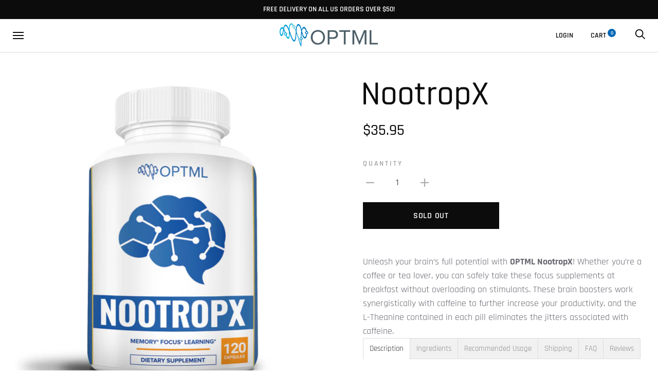

--- FILE ---
content_type: text/html; charset=utf-8
request_url: https://optmlperformance.com/collections/optml-supplements/products/nootropx-advanced-nootropic-supplement-120-capsules
body_size: 30002
content:
<!doctype html>

<!--[if IE 9 ]><html class="no-js csscalc no-flexbox ie9" lang="en"><![endif]-->
<!--[if (gt IE 9)|!(IE)]><!--><html class="no-js" lang="en"><!--<![endif]-->
  <head>  
    
    
    <meta name="google-site-verification" content="IeaF3OMeZsY2kjya4mWFpn_JeRxP5pKgRNDw_eO9w2U" />
    
    <meta charset="utf-8"> 
    <meta http-equiv="X-UA-Compatible" content="IE=edge,chrome=1">
    <meta name="viewport" content="width=device-width, initial-scale=1.0, height=device-height, minimum-scale=1.0, user-scalable=0">
    <meta name="theme-color" content="#0066b3">
    <meta name="facebook-domain-verification" content="7iul10t2jsbipgjkh1zbldx2pftiam" />

    <title>
      OPTML NootropX Advanced Nootropic Supplement - 120 Capsules &ndash; OPTML Performance
    </title><meta name="description" content="NootropX will help you retain more information, stay focused, think clearer, learn faster, and perform better. Stay in the zone and be on your A-game at all times, and improve performance at work, the gym, gaming, sports, and the classroom."><link rel="canonical" href="https://optmlperformance.com/products/nootropx-advanced-nootropic-supplement-120-capsules"><link rel="shortcut icon" href="//optmlperformance.com/cdn/shop/files/favicon-32x32_32x32.png?v=1613170117" type="image/png"><meta property="og:type" content="product">
  <meta property="og:title" content="NootropX"><meta property="og:image" content="http://optmlperformance.com/cdn/shop/products/Nootropx_1_grande.png?v=1569122509">
    <meta property="og:image:secure_url" content="https://optmlperformance.com/cdn/shop/products/Nootropx_1_grande.png?v=1569122509"><meta property="og:price:amount" content="35.95">
  <meta property="og:price:currency" content="USD"><meta property="og:description" content="NootropX will help you retain more information, stay focused, think clearer, learn faster, and perform better. Stay in the zone and be on your A-game at all times, and improve performance at work, the gym, gaming, sports, and the classroom."><meta property="og:url" content="https://optmlperformance.com/products/nootropx-advanced-nootropic-supplement-120-capsules">
<meta property="og:site_name" content="OPTML Performance"><meta name="twitter:card" content="summary"><meta name="twitter:title" content="NootropX">
  <meta name="twitter:description" content="Unleash your brain’s full potential with OPTML NootropX! Whether you’re a coffee or tea lover, you can safely take these focus supplements at breakfast without overloading on stimulants. These brain boosters work synergistically with caffeine to further increase your productivity, and the L-Theanine contained in each pill eliminates the jitters associated with caffeine. Description Gives you a sharper focus Enhances your mental capacity Boosts your brainpower for better memory and cognition Fast-acting Alpha GPC helps deliver choline to the brain L-Theanine helps you stay calm, gives you zen-like focus, and eliminates caffeine jitters Panax Ginseng enhances overall brain function Ginkgo Biloba improves cognition and protects the brain from neuronal damage Huperzine A aids in memory formation and helps reduce age-related memory impairment Vitamin B6 helps your brain make more serotonin Vitamin B12 prevents the loss of neurons in the brain">
  <meta name="twitter:image" content="https://optmlperformance.com/cdn/shop/products/Nootropx_1_600x600_crop_center.png?v=1569122509"><script>window.performance && window.performance.mark && window.performance.mark('shopify.content_for_header.start');</script><meta name="google-site-verification" content="q9Kz7TibeyG6oUUNRPAJKiV0CPKepa8nETmJa8m1WVg">
<meta name="google-site-verification" content="IeaF3OMeZsY2kjya4mWFpn_JeRxP5pKgRNDw_eO9w2U">
<meta id="shopify-digital-wallet" name="shopify-digital-wallet" content="/24817369187/digital_wallets/dialog">
<link rel="alternate" type="application/json+oembed" href="https://optmlperformance.com/products/nootropx-advanced-nootropic-supplement-120-capsules.oembed">
<script async="async" src="/checkouts/internal/preloads.js?locale=en-US"></script>
<script id="shopify-features" type="application/json">{"accessToken":"fa0bd776e76235542a5e037d1f72055d","betas":["rich-media-storefront-analytics"],"domain":"optmlperformance.com","predictiveSearch":true,"shopId":24817369187,"locale":"en"}</script>
<script>var Shopify = Shopify || {};
Shopify.shop = "optmlperformance.myshopify.com";
Shopify.locale = "en";
Shopify.currency = {"active":"USD","rate":"1.0"};
Shopify.country = "US";
Shopify.theme = {"name":"Trademark","id":72346992739,"schema_name":"Trademark","schema_version":"3.3.2","theme_store_id":816,"role":"main"};
Shopify.theme.handle = "null";
Shopify.theme.style = {"id":null,"handle":null};
Shopify.cdnHost = "optmlperformance.com/cdn";
Shopify.routes = Shopify.routes || {};
Shopify.routes.root = "/";</script>
<script type="module">!function(o){(o.Shopify=o.Shopify||{}).modules=!0}(window);</script>
<script>!function(o){function n(){var o=[];function n(){o.push(Array.prototype.slice.apply(arguments))}return n.q=o,n}var t=o.Shopify=o.Shopify||{};t.loadFeatures=n(),t.autoloadFeatures=n()}(window);</script>
<script id="shop-js-analytics" type="application/json">{"pageType":"product"}</script>
<script defer="defer" async type="module" src="//optmlperformance.com/cdn/shopifycloud/shop-js/modules/v2/client.init-shop-cart-sync_DtuiiIyl.en.esm.js"></script>
<script defer="defer" async type="module" src="//optmlperformance.com/cdn/shopifycloud/shop-js/modules/v2/chunk.common_CUHEfi5Q.esm.js"></script>
<script type="module">
  await import("//optmlperformance.com/cdn/shopifycloud/shop-js/modules/v2/client.init-shop-cart-sync_DtuiiIyl.en.esm.js");
await import("//optmlperformance.com/cdn/shopifycloud/shop-js/modules/v2/chunk.common_CUHEfi5Q.esm.js");

  window.Shopify.SignInWithShop?.initShopCartSync?.({"fedCMEnabled":true,"windoidEnabled":true});

</script>
<script>(function() {
  var isLoaded = false;
  function asyncLoad() {
    if (isLoaded) return;
    isLoaded = true;
    var urls = ["https:\/\/chimpstatic.com\/mcjs-connected\/js\/users\/221883ad297b108246bf9aeb0\/6740897fb7810e9d06c06fc81.js?shop=optmlperformance.myshopify.com","https:\/\/storage.nfcube.com\/instafeed-3dbdfc8668bc152c6377ac2925967e42.js?shop=optmlperformance.myshopify.com"];
    for (var i = 0; i < urls.length; i++) {
      var s = document.createElement('script');
      s.type = 'text/javascript';
      s.async = true;
      s.src = urls[i];
      var x = document.getElementsByTagName('script')[0];
      x.parentNode.insertBefore(s, x);
    }
  };
  if(window.attachEvent) {
    window.attachEvent('onload', asyncLoad);
  } else {
    window.addEventListener('load', asyncLoad, false);
  }
})();</script>
<script id="__st">var __st={"a":24817369187,"offset":-28800,"reqid":"7cb77e61-a1b2-43e6-924a-a66bc52f6ba2-1767176644","pageurl":"optmlperformance.com\/collections\/optml-supplements\/products\/nootropx-advanced-nootropic-supplement-120-capsules","u":"1fa85066e31a","p":"product","rtyp":"product","rid":3564411945059};</script>
<script>window.ShopifyPaypalV4VisibilityTracking = true;</script>
<script id="captcha-bootstrap">!function(){'use strict';const t='contact',e='account',n='new_comment',o=[[t,t],['blogs',n],['comments',n],[t,'customer']],c=[[e,'customer_login'],[e,'guest_login'],[e,'recover_customer_password'],[e,'create_customer']],r=t=>t.map((([t,e])=>`form[action*='/${t}']:not([data-nocaptcha='true']) input[name='form_type'][value='${e}']`)).join(','),a=t=>()=>t?[...document.querySelectorAll(t)].map((t=>t.form)):[];function s(){const t=[...o],e=r(t);return a(e)}const i='password',u='form_key',d=['recaptcha-v3-token','g-recaptcha-response','h-captcha-response',i],f=()=>{try{return window.sessionStorage}catch{return}},m='__shopify_v',_=t=>t.elements[u];function p(t,e,n=!1){try{const o=window.sessionStorage,c=JSON.parse(o.getItem(e)),{data:r}=function(t){const{data:e,action:n}=t;return t[m]||n?{data:e,action:n}:{data:t,action:n}}(c);for(const[e,n]of Object.entries(r))t.elements[e]&&(t.elements[e].value=n);n&&o.removeItem(e)}catch(o){console.error('form repopulation failed',{error:o})}}const l='form_type',E='cptcha';function T(t){t.dataset[E]=!0}const w=window,h=w.document,L='Shopify',v='ce_forms',y='captcha';let A=!1;((t,e)=>{const n=(g='f06e6c50-85a8-45c8-87d0-21a2b65856fe',I='https://cdn.shopify.com/shopifycloud/storefront-forms-hcaptcha/ce_storefront_forms_captcha_hcaptcha.v1.5.2.iife.js',D={infoText:'Protected by hCaptcha',privacyText:'Privacy',termsText:'Terms'},(t,e,n)=>{const o=w[L][v],c=o.bindForm;if(c)return c(t,g,e,D).then(n);var r;o.q.push([[t,g,e,D],n]),r=I,A||(h.body.append(Object.assign(h.createElement('script'),{id:'captcha-provider',async:!0,src:r})),A=!0)});var g,I,D;w[L]=w[L]||{},w[L][v]=w[L][v]||{},w[L][v].q=[],w[L][y]=w[L][y]||{},w[L][y].protect=function(t,e){n(t,void 0,e),T(t)},Object.freeze(w[L][y]),function(t,e,n,w,h,L){const[v,y,A,g]=function(t,e,n){const i=e?o:[],u=t?c:[],d=[...i,...u],f=r(d),m=r(i),_=r(d.filter((([t,e])=>n.includes(e))));return[a(f),a(m),a(_),s()]}(w,h,L),I=t=>{const e=t.target;return e instanceof HTMLFormElement?e:e&&e.form},D=t=>v().includes(t);t.addEventListener('submit',(t=>{const e=I(t);if(!e)return;const n=D(e)&&!e.dataset.hcaptchaBound&&!e.dataset.recaptchaBound,o=_(e),c=g().includes(e)&&(!o||!o.value);(n||c)&&t.preventDefault(),c&&!n&&(function(t){try{if(!f())return;!function(t){const e=f();if(!e)return;const n=_(t);if(!n)return;const o=n.value;o&&e.removeItem(o)}(t);const e=Array.from(Array(32),(()=>Math.random().toString(36)[2])).join('');!function(t,e){_(t)||t.append(Object.assign(document.createElement('input'),{type:'hidden',name:u})),t.elements[u].value=e}(t,e),function(t,e){const n=f();if(!n)return;const o=[...t.querySelectorAll(`input[type='${i}']`)].map((({name:t})=>t)),c=[...d,...o],r={};for(const[a,s]of new FormData(t).entries())c.includes(a)||(r[a]=s);n.setItem(e,JSON.stringify({[m]:1,action:t.action,data:r}))}(t,e)}catch(e){console.error('failed to persist form',e)}}(e),e.submit())}));const S=(t,e)=>{t&&!t.dataset[E]&&(n(t,e.some((e=>e===t))),T(t))};for(const o of['focusin','change'])t.addEventListener(o,(t=>{const e=I(t);D(e)&&S(e,y())}));const B=e.get('form_key'),M=e.get(l),P=B&&M;t.addEventListener('DOMContentLoaded',(()=>{const t=y();if(P)for(const e of t)e.elements[l].value===M&&p(e,B);[...new Set([...A(),...v().filter((t=>'true'===t.dataset.shopifyCaptcha))])].forEach((e=>S(e,t)))}))}(h,new URLSearchParams(w.location.search),n,t,e,['guest_login'])})(!0,!0)}();</script>
<script integrity="sha256-4kQ18oKyAcykRKYeNunJcIwy7WH5gtpwJnB7kiuLZ1E=" data-source-attribution="shopify.loadfeatures" defer="defer" src="//optmlperformance.com/cdn/shopifycloud/storefront/assets/storefront/load_feature-a0a9edcb.js" crossorigin="anonymous"></script>
<script data-source-attribution="shopify.dynamic_checkout.dynamic.init">var Shopify=Shopify||{};Shopify.PaymentButton=Shopify.PaymentButton||{isStorefrontPortableWallets:!0,init:function(){window.Shopify.PaymentButton.init=function(){};var t=document.createElement("script");t.src="https://optmlperformance.com/cdn/shopifycloud/portable-wallets/latest/portable-wallets.en.js",t.type="module",document.head.appendChild(t)}};
</script>
<script data-source-attribution="shopify.dynamic_checkout.buyer_consent">
  function portableWalletsHideBuyerConsent(e){var t=document.getElementById("shopify-buyer-consent"),n=document.getElementById("shopify-subscription-policy-button");t&&n&&(t.classList.add("hidden"),t.setAttribute("aria-hidden","true"),n.removeEventListener("click",e))}function portableWalletsShowBuyerConsent(e){var t=document.getElementById("shopify-buyer-consent"),n=document.getElementById("shopify-subscription-policy-button");t&&n&&(t.classList.remove("hidden"),t.removeAttribute("aria-hidden"),n.addEventListener("click",e))}window.Shopify?.PaymentButton&&(window.Shopify.PaymentButton.hideBuyerConsent=portableWalletsHideBuyerConsent,window.Shopify.PaymentButton.showBuyerConsent=portableWalletsShowBuyerConsent);
</script>
<script data-source-attribution="shopify.dynamic_checkout.cart.bootstrap">document.addEventListener("DOMContentLoaded",(function(){function t(){return document.querySelector("shopify-accelerated-checkout-cart, shopify-accelerated-checkout")}if(t())Shopify.PaymentButton.init();else{new MutationObserver((function(e,n){t()&&(Shopify.PaymentButton.init(),n.disconnect())})).observe(document.body,{childList:!0,subtree:!0})}}));
</script>
<link id="shopify-accelerated-checkout-styles" rel="stylesheet" media="screen" href="https://optmlperformance.com/cdn/shopifycloud/portable-wallets/latest/accelerated-checkout-backwards-compat.css" crossorigin="anonymous">
<style id="shopify-accelerated-checkout-cart">
        #shopify-buyer-consent {
  margin-top: 1em;
  display: inline-block;
  width: 100%;
}

#shopify-buyer-consent.hidden {
  display: none;
}

#shopify-subscription-policy-button {
  background: none;
  border: none;
  padding: 0;
  text-decoration: underline;
  font-size: inherit;
  cursor: pointer;
}

#shopify-subscription-policy-button::before {
  box-shadow: none;
}

      </style>

<script>window.performance && window.performance.mark && window.performance.mark('shopify.content_for_header.end');</script>

    <link href="//optmlperformance.com/cdn/shop/t/2/assets/theme.scss.css?v=104812671221129515471701516031" rel="stylesheet" type="text/css" media="all" />

    <script src="//optmlperformance.com/cdn/shop/t/2/assets/lazysizes.min.js?v=174358363404432586981556306249" async></script>
    <script src="//ajax.googleapis.com/ajax/libs/jquery/3.1.1/jquery.min.js"></script>
    <script src="//optmlperformance.com/cdn/shop/t/2/assets/modernizr.min.js?v=11689283637850017101556306249"></script>

    <script>
      // This allows to expose several variables to the global scope, to be used in scripts
      window.theme = {
        template: "product",
        currentPage: 1,
        shopCurrency: "USD",
        moneyFormat: "${{amount}}",
        moneyWithCurrencyFormat: "${{amount}} USD",
        collectionSortBy: "best-selling",
        locale: "en"
      };

      window.languages = {
        productLabelsOnSale: "On Sale",
        productFormAddToCart: "Add to cart",
        productFormSoldOut: "Sold Out",
        productFormUnavailable: "Unavailable",
        cartEstimatedShipping: "+ Estimated shipping: ",
        shippingEstimatorSubmit: "Estimate",
        shippingEstimatorSubmitting: "Estimating...",
        recoverPasswordTitle: "Recover password",
        cartDeleteTitle: "Delete"
      }
    </script>
  <script type="application/ld+json">
  {
    "@context": "http://schema.org",
    "@type": "Product",
    "offers": {
      "@type": "Offer",
      "availability":"//schema.org/OutOfStock",
      "price": "35.95",
      "priceCurrency": "USD"
    },
    "brand": "OPTML Performance",
    "name": "NootropX",
    "description": "Unleash your brain’s full potential with OPTML NootropX! Whether you’re a coffee or tea lover, you can safely take these focus supplements at breakfast without overloading on stimulants. These brain boosters work synergistically with caffeine to further increase your productivity, and the L-Theanine contained in each pill eliminates the jitters associated with caffeine.\nDescription\n\nGives you a sharper focus\nEnhances your mental capacity\nBoosts your brainpower for better memory and cognition\n\nFast-acting Alpha GPC helps deliver choline to the brain\n\n\nL-Theanine helps you stay calm, gives you zen-like focus, and eliminates caffeine jitters\n\n\nPanax Ginseng enhances overall brain function\n\nGinkgo Biloba improves cognition and protects the brain from neuronal damage\n\nHuperzine A aids in memory formation and helps reduce age-related memory impairment\n\nVitamin B6 helps your brain make more serotonin\nVitamin B12 prevents the loss of neurons in the brain\n\nHow It Helps Your Brain\n\nEnhances Focus \u0026amp; Concentration\nImproves Short \u0026amp; Long-Term Memory\nImproves Reaction Time\nIncreases Neurotransmitter Levels In The Brain\nIncreases alpha brain waves\nPromotes Calmness \u0026amp; Mental Clarity\n\nIngredients\n\n L-Theanine \nGinkgo Biloba\n Panax Ginseng \nVitamin B12\nHuperzine Serrata\nDMAE Bitartrate\nAlpha GPC\nAcetyl L-Carnitine\nBioperine\nVitamin B6\n\nRecommended Usage\nAs a dietary supplement, adults take two to four capsules daily with a meal, or as directed by a physician. It is recommended to start with no more than two capsules per day to assess tolerance. ",
    "category": "OPTML Supplements",
    "url": "https://optmlperformance.com/products/nootropx-advanced-nootropic-supplement-120-capsules",
    "image": {
      "@type": "ImageObject",
      "url": "https://optmlperformance.com/cdn/shop/products/Nootropx_1_1024x1024.png?v=1569122509",
      "image": "https://optmlperformance.com/cdn/shop/products/Nootropx_1_1024x1024.png?v=1569122509",
      "name": "NootropX",
      "width": 1024,
      "height": 1024
    }
  }
  </script>
<link rel="stylesheet" href="https://use.fontawesome.com/releases/v5.3.1/css/all.css" integrity="sha384-mzrmE5qonljUremFsqc01SB46JvROS7bZs3IO2EmfFsd15uHvIt+Y8vEf7N7fWAU" crossorigin="anonymous"><!-- ManyChat
    <script src="//widget.manychat.com/393345197787003.js" async="async"></script> -->
    
    <!-- Global site tag (gtag.js) - Google Ads: 747830541 -->
<script async src="https://www.googletagmanager.com/gtag/js?id=AW-747830541"></script>
<script>
  window.dataLayer = window.dataLayer || [];
  function gtag(){dataLayer.push(arguments);}
  gtag('js', new Date());

  gtag('config', 'AW-747830541');
</script>
    
 
    

  <script src="https://manychat.com/static/js/shopify.js?account_id=393345197787003" id="manychat-header" defer="defer"></script>

<!-- BEGIN app block: shopify://apps/minmaxify-order-limits/blocks/app-embed-block/3acfba32-89f3-4377-ae20-cbb9abc48475 --><script type="text/javascript" src="https://limits.minmaxify.com/optmlperformance.myshopify.com?v=65b&r=20220811192939"></script>

<!-- END app block --><link href="https://monorail-edge.shopifysvc.com" rel="dns-prefetch">
<script>(function(){if ("sendBeacon" in navigator && "performance" in window) {try {var session_token_from_headers = performance.getEntriesByType('navigation')[0].serverTiming.find(x => x.name == '_s').description;} catch {var session_token_from_headers = undefined;}var session_cookie_matches = document.cookie.match(/_shopify_s=([^;]*)/);var session_token_from_cookie = session_cookie_matches && session_cookie_matches.length === 2 ? session_cookie_matches[1] : "";var session_token = session_token_from_headers || session_token_from_cookie || "";function handle_abandonment_event(e) {var entries = performance.getEntries().filter(function(entry) {return /monorail-edge.shopifysvc.com/.test(entry.name);});if (!window.abandonment_tracked && entries.length === 0) {window.abandonment_tracked = true;var currentMs = Date.now();var navigation_start = performance.timing.navigationStart;var payload = {shop_id: 24817369187,url: window.location.href,navigation_start,duration: currentMs - navigation_start,session_token,page_type: "product"};window.navigator.sendBeacon("https://monorail-edge.shopifysvc.com/v1/produce", JSON.stringify({schema_id: "online_store_buyer_site_abandonment/1.1",payload: payload,metadata: {event_created_at_ms: currentMs,event_sent_at_ms: currentMs}}));}}window.addEventListener('pagehide', handle_abandonment_event);}}());</script>
<script id="web-pixels-manager-setup">(function e(e,d,r,n,o){if(void 0===o&&(o={}),!Boolean(null===(a=null===(i=window.Shopify)||void 0===i?void 0:i.analytics)||void 0===a?void 0:a.replayQueue)){var i,a;window.Shopify=window.Shopify||{};var t=window.Shopify;t.analytics=t.analytics||{};var s=t.analytics;s.replayQueue=[],s.publish=function(e,d,r){return s.replayQueue.push([e,d,r]),!0};try{self.performance.mark("wpm:start")}catch(e){}var l=function(){var e={modern:/Edge?\/(1{2}[4-9]|1[2-9]\d|[2-9]\d{2}|\d{4,})\.\d+(\.\d+|)|Firefox\/(1{2}[4-9]|1[2-9]\d|[2-9]\d{2}|\d{4,})\.\d+(\.\d+|)|Chrom(ium|e)\/(9{2}|\d{3,})\.\d+(\.\d+|)|(Maci|X1{2}).+ Version\/(15\.\d+|(1[6-9]|[2-9]\d|\d{3,})\.\d+)([,.]\d+|)( \(\w+\)|)( Mobile\/\w+|) Safari\/|Chrome.+OPR\/(9{2}|\d{3,})\.\d+\.\d+|(CPU[ +]OS|iPhone[ +]OS|CPU[ +]iPhone|CPU IPhone OS|CPU iPad OS)[ +]+(15[._]\d+|(1[6-9]|[2-9]\d|\d{3,})[._]\d+)([._]\d+|)|Android:?[ /-](13[3-9]|1[4-9]\d|[2-9]\d{2}|\d{4,})(\.\d+|)(\.\d+|)|Android.+Firefox\/(13[5-9]|1[4-9]\d|[2-9]\d{2}|\d{4,})\.\d+(\.\d+|)|Android.+Chrom(ium|e)\/(13[3-9]|1[4-9]\d|[2-9]\d{2}|\d{4,})\.\d+(\.\d+|)|SamsungBrowser\/([2-9]\d|\d{3,})\.\d+/,legacy:/Edge?\/(1[6-9]|[2-9]\d|\d{3,})\.\d+(\.\d+|)|Firefox\/(5[4-9]|[6-9]\d|\d{3,})\.\d+(\.\d+|)|Chrom(ium|e)\/(5[1-9]|[6-9]\d|\d{3,})\.\d+(\.\d+|)([\d.]+$|.*Safari\/(?![\d.]+ Edge\/[\d.]+$))|(Maci|X1{2}).+ Version\/(10\.\d+|(1[1-9]|[2-9]\d|\d{3,})\.\d+)([,.]\d+|)( \(\w+\)|)( Mobile\/\w+|) Safari\/|Chrome.+OPR\/(3[89]|[4-9]\d|\d{3,})\.\d+\.\d+|(CPU[ +]OS|iPhone[ +]OS|CPU[ +]iPhone|CPU IPhone OS|CPU iPad OS)[ +]+(10[._]\d+|(1[1-9]|[2-9]\d|\d{3,})[._]\d+)([._]\d+|)|Android:?[ /-](13[3-9]|1[4-9]\d|[2-9]\d{2}|\d{4,})(\.\d+|)(\.\d+|)|Mobile Safari.+OPR\/([89]\d|\d{3,})\.\d+\.\d+|Android.+Firefox\/(13[5-9]|1[4-9]\d|[2-9]\d{2}|\d{4,})\.\d+(\.\d+|)|Android.+Chrom(ium|e)\/(13[3-9]|1[4-9]\d|[2-9]\d{2}|\d{4,})\.\d+(\.\d+|)|Android.+(UC? ?Browser|UCWEB|U3)[ /]?(15\.([5-9]|\d{2,})|(1[6-9]|[2-9]\d|\d{3,})\.\d+)\.\d+|SamsungBrowser\/(5\.\d+|([6-9]|\d{2,})\.\d+)|Android.+MQ{2}Browser\/(14(\.(9|\d{2,})|)|(1[5-9]|[2-9]\d|\d{3,})(\.\d+|))(\.\d+|)|K[Aa][Ii]OS\/(3\.\d+|([4-9]|\d{2,})\.\d+)(\.\d+|)/},d=e.modern,r=e.legacy,n=navigator.userAgent;return n.match(d)?"modern":n.match(r)?"legacy":"unknown"}(),u="modern"===l?"modern":"legacy",c=(null!=n?n:{modern:"",legacy:""})[u],f=function(e){return[e.baseUrl,"/wpm","/b",e.hashVersion,"modern"===e.buildTarget?"m":"l",".js"].join("")}({baseUrl:d,hashVersion:r,buildTarget:u}),m=function(e){var d=e.version,r=e.bundleTarget,n=e.surface,o=e.pageUrl,i=e.monorailEndpoint;return{emit:function(e){var a=e.status,t=e.errorMsg,s=(new Date).getTime(),l=JSON.stringify({metadata:{event_sent_at_ms:s},events:[{schema_id:"web_pixels_manager_load/3.1",payload:{version:d,bundle_target:r,page_url:o,status:a,surface:n,error_msg:t},metadata:{event_created_at_ms:s}}]});if(!i)return console&&console.warn&&console.warn("[Web Pixels Manager] No Monorail endpoint provided, skipping logging."),!1;try{return self.navigator.sendBeacon.bind(self.navigator)(i,l)}catch(e){}var u=new XMLHttpRequest;try{return u.open("POST",i,!0),u.setRequestHeader("Content-Type","text/plain"),u.send(l),!0}catch(e){return console&&console.warn&&console.warn("[Web Pixels Manager] Got an unhandled error while logging to Monorail."),!1}}}}({version:r,bundleTarget:l,surface:e.surface,pageUrl:self.location.href,monorailEndpoint:e.monorailEndpoint});try{o.browserTarget=l,function(e){var d=e.src,r=e.async,n=void 0===r||r,o=e.onload,i=e.onerror,a=e.sri,t=e.scriptDataAttributes,s=void 0===t?{}:t,l=document.createElement("script"),u=document.querySelector("head"),c=document.querySelector("body");if(l.async=n,l.src=d,a&&(l.integrity=a,l.crossOrigin="anonymous"),s)for(var f in s)if(Object.prototype.hasOwnProperty.call(s,f))try{l.dataset[f]=s[f]}catch(e){}if(o&&l.addEventListener("load",o),i&&l.addEventListener("error",i),u)u.appendChild(l);else{if(!c)throw new Error("Did not find a head or body element to append the script");c.appendChild(l)}}({src:f,async:!0,onload:function(){if(!function(){var e,d;return Boolean(null===(d=null===(e=window.Shopify)||void 0===e?void 0:e.analytics)||void 0===d?void 0:d.initialized)}()){var d=window.webPixelsManager.init(e)||void 0;if(d){var r=window.Shopify.analytics;r.replayQueue.forEach((function(e){var r=e[0],n=e[1],o=e[2];d.publishCustomEvent(r,n,o)})),r.replayQueue=[],r.publish=d.publishCustomEvent,r.visitor=d.visitor,r.initialized=!0}}},onerror:function(){return m.emit({status:"failed",errorMsg:"".concat(f," has failed to load")})},sri:function(e){var d=/^sha384-[A-Za-z0-9+/=]+$/;return"string"==typeof e&&d.test(e)}(c)?c:"",scriptDataAttributes:o}),m.emit({status:"loading"})}catch(e){m.emit({status:"failed",errorMsg:(null==e?void 0:e.message)||"Unknown error"})}}})({shopId: 24817369187,storefrontBaseUrl: "https://optmlperformance.com",extensionsBaseUrl: "https://extensions.shopifycdn.com/cdn/shopifycloud/web-pixels-manager",monorailEndpoint: "https://monorail-edge.shopifysvc.com/unstable/produce_batch",surface: "storefront-renderer",enabledBetaFlags: ["2dca8a86","a0d5f9d2"],webPixelsConfigList: [{"id":"481624240","configuration":"{\"config\":\"{\\\"pixel_id\\\":\\\"G-1YES4MCPP2\\\",\\\"target_country\\\":\\\"US\\\",\\\"gtag_events\\\":[{\\\"type\\\":\\\"begin_checkout\\\",\\\"action_label\\\":\\\"G-1YES4MCPP2\\\"},{\\\"type\\\":\\\"search\\\",\\\"action_label\\\":\\\"G-1YES4MCPP2\\\"},{\\\"type\\\":\\\"view_item\\\",\\\"action_label\\\":[\\\"G-1YES4MCPP2\\\",\\\"MC-28CCTMPV55\\\"]},{\\\"type\\\":\\\"purchase\\\",\\\"action_label\\\":[\\\"G-1YES4MCPP2\\\",\\\"MC-28CCTMPV55\\\"]},{\\\"type\\\":\\\"page_view\\\",\\\"action_label\\\":[\\\"G-1YES4MCPP2\\\",\\\"MC-28CCTMPV55\\\"]},{\\\"type\\\":\\\"add_payment_info\\\",\\\"action_label\\\":\\\"G-1YES4MCPP2\\\"},{\\\"type\\\":\\\"add_to_cart\\\",\\\"action_label\\\":\\\"G-1YES4MCPP2\\\"}],\\\"enable_monitoring_mode\\\":false}\"}","eventPayloadVersion":"v1","runtimeContext":"OPEN","scriptVersion":"b2a88bafab3e21179ed38636efcd8a93","type":"APP","apiClientId":1780363,"privacyPurposes":[],"dataSharingAdjustments":{"protectedCustomerApprovalScopes":["read_customer_address","read_customer_email","read_customer_name","read_customer_personal_data","read_customer_phone"]}},{"id":"51642544","eventPayloadVersion":"v1","runtimeContext":"LAX","scriptVersion":"1","type":"CUSTOM","privacyPurposes":["MARKETING"],"name":"Meta pixel (migrated)"},{"id":"shopify-app-pixel","configuration":"{}","eventPayloadVersion":"v1","runtimeContext":"STRICT","scriptVersion":"0450","apiClientId":"shopify-pixel","type":"APP","privacyPurposes":["ANALYTICS","MARKETING"]},{"id":"shopify-custom-pixel","eventPayloadVersion":"v1","runtimeContext":"LAX","scriptVersion":"0450","apiClientId":"shopify-pixel","type":"CUSTOM","privacyPurposes":["ANALYTICS","MARKETING"]}],isMerchantRequest: false,initData: {"shop":{"name":"OPTML Performance","paymentSettings":{"currencyCode":"USD"},"myshopifyDomain":"optmlperformance.myshopify.com","countryCode":"US","storefrontUrl":"https:\/\/optmlperformance.com"},"customer":null,"cart":null,"checkout":null,"productVariants":[{"price":{"amount":35.95,"currencyCode":"USD"},"product":{"title":"NootropX","vendor":"OPTML Performance","id":"3564411945059","untranslatedTitle":"NootropX","url":"\/products\/nootropx-advanced-nootropic-supplement-120-capsules","type":"OPTML Supplements"},"id":"28216575131747","image":{"src":"\/\/optmlperformance.com\/cdn\/shop\/products\/Nootropx_1.png?v=1569122509"},"sku":"WHC-nootropx","title":"Default Title","untranslatedTitle":"Default Title"}],"purchasingCompany":null},},"https://optmlperformance.com/cdn","da62cc92w68dfea28pcf9825a4m392e00d0",{"modern":"","legacy":""},{"shopId":"24817369187","storefrontBaseUrl":"https:\/\/optmlperformance.com","extensionBaseUrl":"https:\/\/extensions.shopifycdn.com\/cdn\/shopifycloud\/web-pixels-manager","surface":"storefront-renderer","enabledBetaFlags":"[\"2dca8a86\", \"a0d5f9d2\"]","isMerchantRequest":"false","hashVersion":"da62cc92w68dfea28pcf9825a4m392e00d0","publish":"custom","events":"[[\"page_viewed\",{}],[\"product_viewed\",{\"productVariant\":{\"price\":{\"amount\":35.95,\"currencyCode\":\"USD\"},\"product\":{\"title\":\"NootropX\",\"vendor\":\"OPTML Performance\",\"id\":\"3564411945059\",\"untranslatedTitle\":\"NootropX\",\"url\":\"\/products\/nootropx-advanced-nootropic-supplement-120-capsules\",\"type\":\"OPTML Supplements\"},\"id\":\"28216575131747\",\"image\":{\"src\":\"\/\/optmlperformance.com\/cdn\/shop\/products\/Nootropx_1.png?v=1569122509\"},\"sku\":\"WHC-nootropx\",\"title\":\"Default Title\",\"untranslatedTitle\":\"Default Title\"}}]]"});</script><script>
  window.ShopifyAnalytics = window.ShopifyAnalytics || {};
  window.ShopifyAnalytics.meta = window.ShopifyAnalytics.meta || {};
  window.ShopifyAnalytics.meta.currency = 'USD';
  var meta = {"product":{"id":3564411945059,"gid":"gid:\/\/shopify\/Product\/3564411945059","vendor":"OPTML Performance","type":"OPTML Supplements","handle":"nootropx-advanced-nootropic-supplement-120-capsules","variants":[{"id":28216575131747,"price":3595,"name":"NootropX","public_title":null,"sku":"WHC-nootropx"}],"remote":false},"page":{"pageType":"product","resourceType":"product","resourceId":3564411945059,"requestId":"7cb77e61-a1b2-43e6-924a-a66bc52f6ba2-1767176644"}};
  for (var attr in meta) {
    window.ShopifyAnalytics.meta[attr] = meta[attr];
  }
</script>
<script class="analytics">
  (function () {
    var customDocumentWrite = function(content) {
      var jquery = null;

      if (window.jQuery) {
        jquery = window.jQuery;
      } else if (window.Checkout && window.Checkout.$) {
        jquery = window.Checkout.$;
      }

      if (jquery) {
        jquery('body').append(content);
      }
    };

    var hasLoggedConversion = function(token) {
      if (token) {
        return document.cookie.indexOf('loggedConversion=' + token) !== -1;
      }
      return false;
    }

    var setCookieIfConversion = function(token) {
      if (token) {
        var twoMonthsFromNow = new Date(Date.now());
        twoMonthsFromNow.setMonth(twoMonthsFromNow.getMonth() + 2);

        document.cookie = 'loggedConversion=' + token + '; expires=' + twoMonthsFromNow;
      }
    }

    var trekkie = window.ShopifyAnalytics.lib = window.trekkie = window.trekkie || [];
    if (trekkie.integrations) {
      return;
    }
    trekkie.methods = [
      'identify',
      'page',
      'ready',
      'track',
      'trackForm',
      'trackLink'
    ];
    trekkie.factory = function(method) {
      return function() {
        var args = Array.prototype.slice.call(arguments);
        args.unshift(method);
        trekkie.push(args);
        return trekkie;
      };
    };
    for (var i = 0; i < trekkie.methods.length; i++) {
      var key = trekkie.methods[i];
      trekkie[key] = trekkie.factory(key);
    }
    trekkie.load = function(config) {
      trekkie.config = config || {};
      trekkie.config.initialDocumentCookie = document.cookie;
      var first = document.getElementsByTagName('script')[0];
      var script = document.createElement('script');
      script.type = 'text/javascript';
      script.onerror = function(e) {
        var scriptFallback = document.createElement('script');
        scriptFallback.type = 'text/javascript';
        scriptFallback.onerror = function(error) {
                var Monorail = {
      produce: function produce(monorailDomain, schemaId, payload) {
        var currentMs = new Date().getTime();
        var event = {
          schema_id: schemaId,
          payload: payload,
          metadata: {
            event_created_at_ms: currentMs,
            event_sent_at_ms: currentMs
          }
        };
        return Monorail.sendRequest("https://" + monorailDomain + "/v1/produce", JSON.stringify(event));
      },
      sendRequest: function sendRequest(endpointUrl, payload) {
        // Try the sendBeacon API
        if (window && window.navigator && typeof window.navigator.sendBeacon === 'function' && typeof window.Blob === 'function' && !Monorail.isIos12()) {
          var blobData = new window.Blob([payload], {
            type: 'text/plain'
          });

          if (window.navigator.sendBeacon(endpointUrl, blobData)) {
            return true;
          } // sendBeacon was not successful

        } // XHR beacon

        var xhr = new XMLHttpRequest();

        try {
          xhr.open('POST', endpointUrl);
          xhr.setRequestHeader('Content-Type', 'text/plain');
          xhr.send(payload);
        } catch (e) {
          console.log(e);
        }

        return false;
      },
      isIos12: function isIos12() {
        return window.navigator.userAgent.lastIndexOf('iPhone; CPU iPhone OS 12_') !== -1 || window.navigator.userAgent.lastIndexOf('iPad; CPU OS 12_') !== -1;
      }
    };
    Monorail.produce('monorail-edge.shopifysvc.com',
      'trekkie_storefront_load_errors/1.1',
      {shop_id: 24817369187,
      theme_id: 72346992739,
      app_name: "storefront",
      context_url: window.location.href,
      source_url: "//optmlperformance.com/cdn/s/trekkie.storefront.8f32c7f0b513e73f3235c26245676203e1209161.min.js"});

        };
        scriptFallback.async = true;
        scriptFallback.src = '//optmlperformance.com/cdn/s/trekkie.storefront.8f32c7f0b513e73f3235c26245676203e1209161.min.js';
        first.parentNode.insertBefore(scriptFallback, first);
      };
      script.async = true;
      script.src = '//optmlperformance.com/cdn/s/trekkie.storefront.8f32c7f0b513e73f3235c26245676203e1209161.min.js';
      first.parentNode.insertBefore(script, first);
    };
    trekkie.load(
      {"Trekkie":{"appName":"storefront","development":false,"defaultAttributes":{"shopId":24817369187,"isMerchantRequest":null,"themeId":72346992739,"themeCityHash":"13996320940312404975","contentLanguage":"en","currency":"USD","eventMetadataId":"74fca9b4-c0d1-457a-9381-e744a75bda04"},"isServerSideCookieWritingEnabled":true,"monorailRegion":"shop_domain","enabledBetaFlags":["65f19447"]},"Session Attribution":{},"S2S":{"facebookCapiEnabled":false,"source":"trekkie-storefront-renderer","apiClientId":580111}}
    );

    var loaded = false;
    trekkie.ready(function() {
      if (loaded) return;
      loaded = true;

      window.ShopifyAnalytics.lib = window.trekkie;

      var originalDocumentWrite = document.write;
      document.write = customDocumentWrite;
      try { window.ShopifyAnalytics.merchantGoogleAnalytics.call(this); } catch(error) {};
      document.write = originalDocumentWrite;

      window.ShopifyAnalytics.lib.page(null,{"pageType":"product","resourceType":"product","resourceId":3564411945059,"requestId":"7cb77e61-a1b2-43e6-924a-a66bc52f6ba2-1767176644","shopifyEmitted":true});

      var match = window.location.pathname.match(/checkouts\/(.+)\/(thank_you|post_purchase)/)
      var token = match? match[1]: undefined;
      if (!hasLoggedConversion(token)) {
        setCookieIfConversion(token);
        window.ShopifyAnalytics.lib.track("Viewed Product",{"currency":"USD","variantId":28216575131747,"productId":3564411945059,"productGid":"gid:\/\/shopify\/Product\/3564411945059","name":"NootropX","price":"35.95","sku":"WHC-nootropx","brand":"OPTML Performance","variant":null,"category":"OPTML Supplements","nonInteraction":true,"remote":false},undefined,undefined,{"shopifyEmitted":true});
      window.ShopifyAnalytics.lib.track("monorail:\/\/trekkie_storefront_viewed_product\/1.1",{"currency":"USD","variantId":28216575131747,"productId":3564411945059,"productGid":"gid:\/\/shopify\/Product\/3564411945059","name":"NootropX","price":"35.95","sku":"WHC-nootropx","brand":"OPTML Performance","variant":null,"category":"OPTML Supplements","nonInteraction":true,"remote":false,"referer":"https:\/\/optmlperformance.com\/collections\/optml-supplements\/products\/nootropx-advanced-nootropic-supplement-120-capsules"});
      }
    });


        var eventsListenerScript = document.createElement('script');
        eventsListenerScript.async = true;
        eventsListenerScript.src = "//optmlperformance.com/cdn/shopifycloud/storefront/assets/shop_events_listener-3da45d37.js";
        document.getElementsByTagName('head')[0].appendChild(eventsListenerScript);

})();</script>
  <script>
  if (!window.ga || (window.ga && typeof window.ga !== 'function')) {
    window.ga = function ga() {
      (window.ga.q = window.ga.q || []).push(arguments);
      if (window.Shopify && window.Shopify.analytics && typeof window.Shopify.analytics.publish === 'function') {
        window.Shopify.analytics.publish("ga_stub_called", {}, {sendTo: "google_osp_migration"});
      }
      console.error("Shopify's Google Analytics stub called with:", Array.from(arguments), "\nSee https://help.shopify.com/manual/promoting-marketing/pixels/pixel-migration#google for more information.");
    };
    if (window.Shopify && window.Shopify.analytics && typeof window.Shopify.analytics.publish === 'function') {
      window.Shopify.analytics.publish("ga_stub_initialized", {}, {sendTo: "google_osp_migration"});
    }
  }
</script>
<script
  defer
  src="https://optmlperformance.com/cdn/shopifycloud/perf-kit/shopify-perf-kit-2.1.2.min.js"
  data-application="storefront-renderer"
  data-shop-id="24817369187"
  data-render-region="gcp-us-central1"
  data-page-type="product"
  data-theme-instance-id="72346992739"
  data-theme-name="Trademark"
  data-theme-version="3.3.2"
  data-monorail-region="shop_domain"
  data-resource-timing-sampling-rate="10"
  data-shs="true"
  data-shs-beacon="true"
  data-shs-export-with-fetch="true"
  data-shs-logs-sample-rate="1"
  data-shs-beacon-endpoint="https://optmlperformance.com/api/collect"
></script>
</head><body class="trademark--v3 template-product "><svg style="position: absolute; width: 0; height: 0; overflow: hidden;" version="1.1" xmlns="http://www.w3.org/2000/svg" xmlns:xlink="http://www.w3.org/1999/xlink">
  <defs>
    <symbol id="icon-plus" viewBox="0 0 32 32">
      <title>plus</title>
      <path class="path1" d="M31.273 14.545h-13.818v-13.818c0-0.401-0.326-0.727-0.727-0.727h-1.455c-0.401 0-0.727 0.326-0.727 0.727v13.818h-13.818c-0.401 0-0.727 0.326-0.727 0.727v1.455c0 0.401 0.326 0.727 0.727 0.727h13.818v13.818c0 0.401 0.326 0.727 0.727 0.727h1.455c0.401 0 0.727-0.326 0.727-0.727v-13.818h13.818c0.401 0 0.727-0.326 0.727-0.727v-1.455c0-0.401-0.326-0.727-0.727-0.727z"></path>
    </symbol>
    <symbol id="icon-minus" viewBox="0 0 32 32">
      <title>minus</title>
      <path class="path1" d="M0.727 17.455h30.545c0.401 0 0.727-0.326 0.727-0.727v-1.455c0-0.401-0.326-0.727-0.727-0.727h-30.545c-0.401 0-0.727 0.326-0.727 0.727v1.455c0 0.401 0.326 0.727 0.727 0.727z"></path>
    </symbol>
    <symbol id="icon-cross" viewBox="0 0 32 32">
      <title>cross</title>
      <path class="path1" d="M28.908 0.376l-12.907 12.907-12.907-12.907c-0.376-0.375-0.984-0.376-1.358 0l-1.359 1.358c-0.376 0.376-0.376 0.984 0 1.358l12.908 12.907-12.908 12.907c-0.376 0.376-0.376 0.984 0 1.358l1.358 1.358c0.376 0.375 0.984 0.375 1.358 0l12.907-12.907 12.907 12.907c0.376 0.375 0.984 0.376 1.358 0l1.358-1.358c0.376-0.376 0.376-0.984 0-1.358l-12.906-12.907 12.907-12.907c0.376-0.376 0.376-0.984 0-1.358l-1.358-1.358c-0.375-0.376-0.984-0.376-1.358 0z"></path>
    </symbol>
    <symbol id="icon-arrow-left" viewBox="0 0 17 32">
      <title>arrow-left</title>
      <path class="path1" fill="none" stroke="currentColor" stroke-width="1.7808" stroke-miterlimit="4" stroke-linecap="butt" stroke-linejoin="miter" d="M15.578 30.25l-14.251-14.251 14.251-14.249"></path>
    </symbol>
    <symbol id="icon-arrow-right" viewBox="0 0 17 32">
      <title>arrow-right</title>
      <path class="path1" fill="none" stroke="currentColor" stroke-width="1.7808" stroke-miterlimit="4" stroke-linecap="butt" stroke-linejoin="miter" d="M1.328 1.75l14.25 14.25-14.25 14.25"></path>
    </symbol>
    <symbol id="icon-arrow-bottom" viewBox="0 0 30 32">
      <title>arrow-bottom</title>
      <path class="path1" fill="none" stroke="currentColor" stroke-width="1.7808" stroke-miterlimit="4" stroke-linecap="butt" stroke-linejoin="miter" d="M29.25 8.875l-14.25 14.25-14.25-14.25"></path>
    </symbol>
    <symbol id="icon-cart" viewBox="0 0 25 32">
      <title>cart</title>
      <path class="path1" d="M22.957 6.957h-3.478c0-3.899-3.011-6.959-6.927-6.959s-6.986 3.060-6.986 6.959v0h-3.478c-1.093 0-2.087 0.993-2.087 2.081v20.995c0 1.088 0.886 1.97 1.978 1.97h21.087c1.093 0 1.978-0.882 1.978-1.97v-20.99c0-1.088-0.994-2.087-2.087-2.087zM8.348 6.957c0-2.371 1.821-4.189 4.203-4.189s4.145 1.818 4.145 4.189v0h-8.348z"></path>
    </symbol>
    <symbol id="icon-dropdown-arrow" viewBox="0 0 53 32">
      <title>dropdown-arrow</title>
      <path class="path1" d="M26.631 31.968c-1.383 0-2.708-0.556-3.683-1.537l-20.914-20.967c-2.035-2.035-2.035-5.352 0-7.392 2.040-2.040 5.336-2.040 7.376 0l17.21 17.258 17.115-17.247c2.029-2.045 5.336-2.051 7.37-0.021 2.040 2.040 2.051 5.346 0.021 7.397l-20.797 20.962c-0.98 0.986-2.305 1.542-3.688 1.547h-0.011z"></path>
    </symbol>
    <symbol id="icon-next" viewBox="0 0 19 32">
      <title>next</title>
      <path class="path1" d="M19.079 15.923c0 0.849-0.335 1.662-0.932 2.262l-12.759 12.832c-1.241 1.247-3.257 1.247-4.498 0-1.244-1.251-1.244-3.277 0-4.524l10.503-10.563-10.496-10.5c-1.247-1.247-1.251-3.273-0.013-4.524 1.241-1.251 3.254-1.257 4.498-0.013l12.759 12.762c0.6 0.6 0.935 1.413 0.938 2.265v0.003z"></path>
    </symbol>
    <symbol id="icon-previous" viewBox="0 0 19 32">
      <title>previous</title>
      <path class="path1" d="M-0.032 16.029c0-0.851 0.339-1.667 0.938-2.269l12.864-12.87c1.251-1.254 3.286-1.254 4.538 0s1.251 3.283 0 4.538l-10.589 10.595 10.582 10.531c1.254 1.251 1.258 3.283 0.013 4.538-1.251 1.254-3.28 1.261-4.538 0.013l-12.861-12.8c-0.605-0.602-0.944-1.421-0.947-2.272v-0.003z"></path>
    </symbol>
    <symbol id="icon-heart" viewBox="0 0 39 32">
      <title>heart</title>
      <path class="path1" d="M28.273 0.013c-5.53 0-8.944 4.689-8.944 4.689s-3.414-4.689-8.944-4.689c-3.077 0-10.386 3.11-10.386 10.911 0 12.448 19.329 21.063 19.329 21.063s19.327-8.615 19.327-21.063c0-7.801-7.308-10.911-10.384-10.911z"></path>
    </symbol>
    <symbol id="icon-search" viewBox="0 0 32 32">
      <title>search</title>
      <path class="path1" d="M31.28 31.481c-0.299 0.299-0.688 0.45-1.080 0.45-0.39 0-0.781-0.15-1.078-0.45l-7.638-7.672c-2.263 1.775-4.966 2.717-7.699 2.717-3.218 0-6.436-1.23-8.885-3.69-4.9-4.92-4.9-12.927 0-17.849 4.9-4.918 12.873-4.918 17.77 0 4.531 4.551 4.817 11.709 0.97 16.657l7.64 7.672c0.595 0.598 0.595 1.567 0 2.165zM20.514 7.155c-1.856-1.863-4.291-2.794-6.729-2.794s-4.873 0.931-6.729 2.794c-3.71 3.726-3.71 9.79 0 13.515 3.71 3.726 9.746 3.726 13.457 0 3.71-3.725 3.71-9.788 0-13.515z"></path>
    </symbol>
    <symbol id="icon-tick" viewBox="0 0 41 32">
      <title>tick</title>
      <path class="path1" d="M16.38 31.993l-16.38-17.288 5.969-6.301 10.411 10.99 18.367-19.388 5.972 6.301-24.339 25.686z"></path>
    </symbol>
    <symbol id="icon-facebook" viewBox="0 0 32 32">
      <title>facebook</title>
      <path class="path1" d="M30.208 0q0.75 0 1.271 0.521t0.521 1.271v28.416q0 0.75-0.521 1.271t-1.271 0.521h-8.083v-12.333h4.125l0.583-4.875h-4.708v-3.125q0-1.125 0.5-1.708t1.833-0.583h2.542v-4.333q-1.667-0.167-3.708-0.167-2.792 0-4.5 1.646t-1.708 4.646v3.625h-4.125v4.875h4.125v12.333h-15.292q-0.75 0-1.271-0.521t-0.521-1.271v-28.416q0-0.75 0.521-1.271t1.271-0.521h28.416z"></path>
    </symbol>
    <symbol id="icon-fancy" viewBox="0 0 24 32">
      <title>fancy</title>
      <path class="path1" d="M22.854 9.333q0-3.875-3.271-6.604t-7.854-2.729-7.833 2.729-3.25 6.604v12.458q0 0.75 0.688 1.312t1.646 0.562h6.042v6.042q0 0.958 0.792 1.625t1.917 0.667 1.938-0.667 0.813-1.625v-6.042h6.083q0.958 0 1.625-0.562t0.667-1.312v-12.458z"></path>
    </symbol>
    <symbol id="icon-google-plus" viewBox="0 0 41 32">
      <title>google-plus</title>
      <path class="path1" d="M12.995 14.142v4.456h7.37c-0.297 1.912-2.228 5.606-7.37 5.606-4.437 0-8.057-3.676-8.057-8.206s3.621-8.206 8.057-8.206c2.525 0 4.214 1.077 5.18 2.005l3.527-3.397c-2.265-2.117-5.198-3.397-8.707-3.397-7.185 0-12.996 5.811-12.996 12.996s5.811 12.996 12.996 12.996c7.5 0 12.476-5.272 12.476-12.698 0-0.854-0.092-1.504-0.204-2.153h-12.272zM40.844 14.142h-3.713v-3.713h-3.713v3.713h-3.713v3.713h3.713v3.713h3.713v-3.713h3.713z"></path>
    </symbol>
    <symbol id="icon-instagram" viewBox="0 0 32 32">
      <title>instagram</title>
      <path class="path1" d="M15.994 2.886c4.273 0 4.775 0.019 6.464 0.095 1.562 0.070 2.406 0.33 2.971 0.552 0.749 0.292 1.283 0.635 1.841 1.194s0.908 1.092 1.194 1.841c0.216 0.565 0.483 1.41 0.552 2.971 0.076 1.689 0.095 2.19 0.095 6.464s-0.019 4.775-0.095 6.464c-0.070 1.562-0.33 2.406-0.552 2.971-0.292 0.749-0.635 1.283-1.194 1.841s-1.092 0.908-1.841 1.194c-0.565 0.216-1.41 0.483-2.971 0.552-1.689 0.076-2.19 0.095-6.464 0.095s-4.775-0.019-6.464-0.095c-1.562-0.070-2.406-0.33-2.971-0.552-0.749-0.292-1.283-0.635-1.841-1.194s-0.908-1.092-1.194-1.841c-0.216-0.565-0.483-1.41-0.552-2.971-0.076-1.689-0.095-2.19-0.095-6.464s0.019-4.775 0.095-6.464c0.070-1.562 0.33-2.406 0.552-2.971 0.292-0.749 0.635-1.283 1.194-1.841s1.092-0.908 1.841-1.194c0.565-0.216 1.41-0.483 2.971-0.552 1.689-0.083 2.19-0.095 6.464-0.095zM15.994 0.003c-4.343 0-4.889 0.019-6.597 0.095-1.702 0.076-2.864 0.349-3.879 0.743-1.054 0.406-1.943 0.959-2.832 1.848s-1.435 1.784-1.848 2.832c-0.394 1.016-0.667 2.178-0.743 3.886-0.076 1.702-0.095 2.248-0.095 6.59s0.019 4.889 0.095 6.597c0.076 1.702 0.349 2.864 0.743 3.886 0.406 1.054 0.959 1.943 1.848 2.832s1.784 1.435 2.832 1.848c1.016 0.394 2.178 0.667 3.886 0.743s2.248 0.095 6.597 0.095 4.889-0.019 6.597-0.095c1.702-0.076 2.864-0.349 3.886-0.743 1.054-0.406 1.943-0.959 2.832-1.848s1.435-1.784 1.848-2.832c0.394-1.016 0.667-2.178 0.743-3.886s0.095-2.248 0.095-6.597-0.019-4.889-0.095-6.597c-0.076-1.702-0.349-2.864-0.743-3.886-0.406-1.054-0.959-1.943-1.848-2.832s-1.784-1.435-2.832-1.848c-1.016-0.394-2.178-0.667-3.886-0.743-1.714-0.070-2.26-0.089-6.603-0.089v0zM15.994 7.781c-4.533 0-8.216 3.676-8.216 8.216s3.683 8.216 8.216 8.216 8.216-3.683 8.216-8.216-3.683-8.216-8.216-8.216zM15.994 21.33c-2.946 0-5.333-2.387-5.333-5.333s2.387-5.333 5.333-5.333c2.946 0 5.333 2.387 5.333 5.333s-2.387 5.333-5.333 5.333zM26.451 7.457c0 1.059-0.858 1.917-1.917 1.917s-1.917-0.858-1.917-1.917c0-1.059 0.858-1.917 1.917-1.917s1.917 0.858 1.917 1.917z"></path>
    </symbol>
    <symbol id="icon-pinterest" viewBox="0 0 32 32">
      <title>pinterest</title>
      <path class="path1" d="M16 0q3.25 0 6.208 1.271t5.104 3.417 3.417 5.104 1.271 6.208q0 4.333-2.146 8.021t-5.833 5.833-8.021 2.146q-2.375 0-4.542-0.625 1.208-1.958 1.625-3.458l1.125-4.375q0.417 0.792 1.542 1.396t2.375 0.604q2.5 0 4.479-1.438t3.063-3.937 1.083-5.625q0-3.708-2.854-6.437t-7.271-2.729q-2.708 0-4.958 0.917t-3.625 2.396-2.104 3.208-0.729 3.479q0 2.167 0.812 3.792t2.438 2.292q0.292 0.125 0.5 0.021t0.292-0.396q0.292-1.042 0.333-1.292 0.167-0.458-0.208-0.875-1.083-1.208-1.083-3.125 0-3.167 2.188-5.437t5.729-2.271q3.125 0 4.875 1.708t1.75 4.458q0 2.292-0.625 4.229t-1.792 3.104-2.667 1.167q-1.25 0-2.042-0.917t-0.5-2.167q0.167-0.583 0.438-1.5t0.458-1.563 0.354-1.396 0.167-1.25q0-1.042-0.542-1.708t-1.583-0.667q-1.292 0-2.167 1.188t-0.875 2.979q0 0.667 0.104 1.292t0.229 0.917l0.125 0.292q-1.708 7.417-2.083 8.708-0.333 1.583-0.25 3.708-4.292-1.917-6.938-5.875t-2.646-8.792q0-6.625 4.687-11.312t11.312-4.687z"></path>
    </symbol>
    <symbol id="icon-tumblr" viewBox="0 0 32 32">
      <title>tumblr</title>
      <path class="path1" d="M6.593 13.105h3.323v11.256q0 2.037 0.456 3.35 0.509 1.206 1.581 2.144 1.045 0.965 2.76 1.581 1.635 0.563 3.725 0.563 1.822 0 3.404-0.402 1.367-0.268 3.564-1.313v-5.038q-2.224 1.528-4.61 1.528-1.179 0-2.358-0.616-0.697-0.456-1.045-1.26-0.268-0.884-0.268-3.564v-8.228h7.236v-5.038h-7.236v-8.067h-4.342q-0.214 2.278-1.045 4.047-0.831 1.715-2.090 2.734-1.313 1.233-3.055 1.769v4.556z"></path>
    </symbol>
    <symbol id="icon-twitter" viewBox="0 0 32 32">
      <title>twitter</title>
      <path class="path1" d="M31.813 6.126q-1.348 1.988-3.235 3.37 0 0.135 0.034 0.421t0.034 0.421q0 2.629-0.775 5.257t-2.359 5.021-3.758 4.246-5.223 2.966-6.555 1.112q-5.459 0-9.975-2.932 0.944 0.067 1.55 0.067 4.55 0 8.122-2.763-2.123-0.034-3.791-1.297t-2.342-3.252q0.573 0.135 1.247 0.135 0.91 0 1.719-0.27-2.258-0.472-3.741-2.258t-1.483-4.111v-0.067q1.281 0.674 2.932 0.741-1.314-0.876-2.089-2.308t-0.775-3.084q0-1.685 0.843-3.303 2.46 3.067 5.948 4.836t7.566 1.971q-0.236-0.842-0.236-1.483 0-2.696 1.921-4.6t4.684-1.904q1.348 0 2.595 0.539t2.123 1.517q2.224-0.438 4.145-1.584-0.708 2.292-2.864 3.606 2.056-0.27 3.741-1.011z"></path>
    </symbol>
    <symbol id="icon-vimeo" viewBox="0 0 32 32">
      <title>vimeo</title>
      <path class="path1" d="M0 9.393l1.511 2.023q2.1-1.562 2.535-1.562 1.664 0 3.098 5.301 0.384 1.46 1.255 4.75t1.357 5.057q1.895 5.301 4.763 5.301 4.558 0 11.062-8.757 6.376-8.322 6.606-13.162v-0.563q0-5.89-4.712-6.043h-0.358q-6.325 0-8.706 7.759 1.383-0.589 2.407-0.589 2.177 0 2.177 2.253 0 0.282-0.026 0.589-0.154 1.818-2.151 4.968-2.049 3.303-3.047 3.303-1.332 0-2.356-5.019-0.307-1.178-1.306-7.605-0.435-2.766-1.613-4.097-1.024-1.152-2.561-1.178-0.205 0-0.435 0.026-1.613 0.154-4.788 2.945-1.639 1.536-4.712 4.302z"></path>
    </symbol>
    <symbol id="icon-rss" viewBox="0 0 32 32">
      <title>rss</title>
      <path class="path1" d="M7.253 24.736c0.774 0.774 1.246 1.824 1.25 2.993-0.004 1.167-0.476 2.219-1.248 2.989l-0.002 0.002c-0.774 0.77-1.83 1.239-3.006 1.239-1.173 0-2.227-0.471-3.002-1.242-0.77-0.77-1.246-1.82-1.246-2.989s0.476-2.221 1.246-2.995v0.002c0.774-0.772 1.828-1.246 3.002-1.246 1.175 0 2.231 0.476 3.006 1.246zM7.253 24.734v0.002c0.002 0 0.002 0 0.002 0l-0.002-0.002zM1.246 30.72c0 0 0 0 0-0.002 0 0 0 0 0 0v0.002zM0.004 10.882v6.11c3.987 0.002 7.761 1.568 10.586 4.397 2.822 2.818 4.382 6.598 4.388 10.601h0.002v0.011h6.135c-0.004-5.82-2.37-11.093-6.195-14.921s-9.097-6.195-14.916-6.197zM0.015 0v6.108c14.259 0.011 25.85 11.62 25.86 25.892h6.125c-0.004-8.821-3.59-16.813-9.385-22.611-5.796-5.796-13.783-9.385-22.601-9.389z"></path>
    </symbol>
    <symbol id="icon-youtube" viewBox="0 0 33 32">
      <title>youtube</title>
      <path class="path1" d="M0 25.693q0 1.997 1.318 3.395t3.209 1.398h24.259q1.891 0 3.209-1.398t1.318-3.395v-19.306q0-1.997-1.331-3.435t-3.195-1.438h-24.259q-1.864 0-3.195 1.438t-1.331 3.435v19.306zM12.116 22.205v-12.329q0-0.186 0.107-0.293 0.080-0.027 0.133-0.027l0.133 0.027 11.61 6.178q0.107 0.107 0.107 0.266 0 0.107-0.107 0.213l-11.61 6.178q-0.053 0.053-0.107 0.053-0.107 0-0.16-0.053-0.107-0.107-0.107-0.213z"></path>
    </symbol>
    <symbol id="icon-lock" viewBox="0 0 23 32">
      <title>lock</title>
      <path class="path1" d="M21.986 12.829h-1.579v-3.908c0-4.929-4.010-8.94-8.934-8.94-4.927 0-8.934 4.010-8.934 8.94v3.908h-1.581c-0.509 0-0.925 0.415-0.925 0.925v17.346c0 0.509 0.415 0.925 0.925 0.925h21.029c0.512 0 0.925-0.415 0.925-0.925v-17.346c0-0.509-0.413-0.925-0.925-0.925zM12.912 23.385v3.694c0 0.322-0.26 0.584-0.582 0.584h-1.716c-0.322 0-0.584-0.263-0.584-0.584v-3.694c-0.638-0.45-1.053-1.195-1.053-2.037 0-1.378 1.118-2.496 2.496-2.496s2.493 1.118 2.493 2.496c0 0.842-0.415 1.587-1.053 2.037zM16.139 12.829h-9.336v-3.908c0-2.576 2.093-4.672 4.669-4.672 2.573 0 4.667 2.096 4.667 4.672v3.908z"></path>
    </symbol>
    <symbol id="icon-video-play" viewBox="0 0 32 32">
      <title>video-play</title>
      <path class="path1" d="M0 0v32h32v-32h-32zM30.609 30.609h-29.217v-29.217h29.217v29.217zM12.522 10.435v11.13l7.652-5.565z"></path>
    </symbol>
  </defs>
</svg><div id="shopify-section-popup" class="shopify-section"></div><div class="page__overlay"></div>

    <div class="page__container "><div id="shopify-section-announcement" class="shopify-section shopify-section__announcement-bar"><a href="/collections/all" class="announcement-bar"><div class="container">
        <span class="announcement-bar__content">FREE DELIVERY ON ALL US ORDERS OVER $50!</span>
      </div></a><style>
      .announcement-bar {
        color: #ffffff;
        background: #0c0c0d;
      }
    </style></div><div id="shopify-section-header" class="shopify-section shopify-section__header"><nav class="sidebar-nav" tabindex="-1">
  <ul class="sidebar-nav__links list--unstyled"><li><a href="/" class="sidebar-nav__link sidebar-nav__link--level-1">Home</a></li><li><a href="/collections/mind-mood" class="sidebar-nav__link sidebar-nav__link--level-1">Mind + Mood</a></li><li><a href="/collections/beauty" class="sidebar-nav__link sidebar-nav__link--level-1">Beauty</a></li><li><a href="/collections/energy" class="sidebar-nav__link sidebar-nav__link--level-1">Energy</a></li><li><a href="/collections/sports" class="sidebar-nav__link sidebar-nav__link--level-1">Sports</a></li><li><a href="/collections/top-sellers" class="sidebar-nav__link sidebar-nav__link--level-1">Top Sellers</a></li><li><a href="/" class="sidebar-nav__link sidebar-nav__link--has-sub-links sidebar-nav__link--level-1">Blog<div class="plus-button-container" data-action="toggle-mobile-sub-menu" aria-haspopup="true" aria-expanded="false">
              <span class="plus-button "></span>
            </div>
          </a>

          <ul class="sidebar-nav__sub-links  list--unstyled"><li><a href="/blogs/optml-blog" class="sidebar-nav__link sidebar-nav__link--level-2">OPTML Blog</a></li><li><a href="/blogs/our-ingredients" class="sidebar-nav__link sidebar-nav__link--level-2">Our Ingredients</a></li><li><a href="/blogs/news" class="sidebar-nav__link sidebar-nav__link--level-2">News</a></li></ul></li><li><a href="/pages/faq" class="sidebar-nav__link sidebar-nav__link--level-1">FAQ</a></li><li><a href="https://optmlperformance.com/pages/about-us" class="sidebar-nav__link sidebar-nav__link--level-1">About Us</a></li><li><a href="/pages/contact-us" class="sidebar-nav__link sidebar-nav__link--level-1">Contact Us</a></li><li><a href="https://optmlperformance.goaffpro.com/" class="sidebar-nav__link sidebar-nav__link--level-1">Affiliates</a></li><li><a href="/account/login" class="sidebar-nav__link sidebar-nav__link--level-1">Login</a></li></ul>

  <ul class="social-media social-media--small list--unstyled">
    <li class="social-media__item">
      <a href="https://facebook.com/optmlperformance/" class="link link--secondary" target="_blank"><svg class="icon icon-facebook">
  <use xlink:href="#icon-facebook"><title>Facebook</title></use>
</svg></a>
    </li><li class="social-media__item">
      <a href="https://www.instagram.com/optmlperformance" class="link link--secondary" target="_blank"><svg class="icon icon-instagram">
  <use xlink:href="#icon-instagram"><title>Instagram</title></use>
</svg></a>
    </li>
  </ul>
</nav><form action="/cart" method="post" novalidate class="mini-cart" tabindex="-1" data-cart-item-count="0">
  <div class="mini-cart__inner mini-cart__inner--centered"><div class="mini-cart__empty-state">
        <p>Your cart is empty</p>
        <a class="button button--primary button--full" href="/collections/all">Start shopping</a>
      </div></div>
</form><div class="header-search">
  <div class="header-search__form-wrapper">
    <div class="container">
      <form action="/search" method="GET" class="header-search__form">
        <svg class="icon icon-search">
  <use xlink:href="#icon-search"></use>
</svg>
        <input type="hidden" name="type" value="product">
        <div class="header-search__input-wrapper">
          <input class="header-search__input" type="search" name="q" autocomplete="off" autocorrect="off" aria-label="Search..." placeholder="Search...">
        </div>
        <input class="visually-hidden" type="submit">
        <button class="header-search__close" data-action="close-search"><svg class="icon icon-cross">
  <use xlink:href="#icon-cross"></use>
</svg></button>
      </form>
    </div>
  </div>

  <div class="header-search__results-wrapper">
  </div>

  <script id="search-results-template" type="text/template7">
    <div class="container">
      {{#if is_loading}}
        <div class="header-search__results">
          <div class="header-search__spinner-container">
            <span class="header-search__spinner"></span>
          </div>
        </div>
      {{else}}
        {{#unless split_search}}
          <div class="header-search__results">
            <p class="header-search__category text--uppercase">Products</p>

            
              {{#if has_results}}
                <ul class="header-search__products grid">
                  {{#each results}}
                    <li class="grid__cell 1/3--handheld-and-up 1/4--desk">
                      <div class="product-item product-item--push">
                        {{#if on_sale}}
                          <div class="product-item__labels labels"><span class="label label--on-sale">{{@root.on_sale_label}}</span></div>
                        {{/if}}

                        <figure class="product-item__image-container">
                          <a href="{{url}}" class="product-item__link">
                            <img class="product-item__image " src="{{image}}" alt="{{image_alt}}">
                          </a>
                        </figure>

                        <div class="product-item__info">
                          <h3 class="product-item__title">
                            <a href="{{url}}" class="link">{{title}}</a>
                          </h3>

                          {{#if on_sale#}}
                            <span class="product-item__price product-item__price--new" data-money-convertible>{{price}}</span>
                            <span class="product-item__price product-item__price--old" data-money-convertible>{{compare_at_price}}</span>
                          {{else}}
                            <span class="product-item__price product-item__price--new" data-money-convertible>{{price}}</span>
                          {{/if}}
                        </div>
                      </div>
                    </li>
                  {{/each}}
                </ul>

                <a href="{{results_url}}" class="header-search__see-more button button--secondary" data-results-count="{{results_count}}">{{results_label}}</a>
              {{else}}
                <p class="header-search__no-results h4">{{results_label}}</p>
              {{/if}}
            
          </div>
        {{else}}
          <div class="header-search__results grid grid--huge">
            <div class="grid__cell 3/5--handheld 4/6--lap 3/4--desk">
              <p class="header-search__category text--uppercase">Products</p>

              
                {{#if has_products_results}}
                  <ul class="header-search__products grid">
                    {{#each products.results}}
                      <li class="grid__cell 1/2--handheld 1/3--lap 1/4--desk">
                        <div class="product-item product-item--push">
                          {{#if on_sale}}
                            <div class="product-item__labels labels"><span class="label label--on-sale">{{@root.on_sale_label}}</span></div>
                          {{/if}}

                          <figure class="product-item__image-container">
                            <a href="{{url}}" class="product-item__link">
                              <img class="product-item__image " src="{{image}}" alt="{{image_alt}}">
                            </a>
                          </figure>

                          <div class="product-item__info">
                            <h3 class="product-item__title">
                              <a href="{{url}}" class="link">{{title}}</a>
                            </h3>

                            {{#if on_sale#}}
                              <span class="product-item__price product-item__price--new" data-money-convertible>{{price}}</span>
                              <span class="product-item__price product-item__price--old" data-money-convertible>{{compare_at_price}}</span>
                            {{else}}
                              <span class="product-item__price product-item__price--new" data-money-convertible>{{price}}</span>
                            {{/if}}
                          </div>
                        </div>
                      </li>
                    {{/each}}
                  </ul>

                  <a href="{{products.results_url}}" class="header-search__see-more button button--secondary" data-results-count="{{products.results_count}}">{{products.results_label}}</a>
                {{else}}
                  <p class="header-search__no-results h4">{{products.results_label}}</p>
                {{/if}}
              
            </div>

            <div class="grid__cell 2/5--handheld 2/6--lap 1/4--desk">
              
                <p class="header-search__category text--uppercase">Pages &amp; Journal</p>
              

              
                {{#if has_others_results}}
                  <ul class="header-search__pages list--unstyled">
                    {{#each others.results}}
                      <li>
                        <a href="{{url}}" class="header-search__page link link--secondary link--effect">{{title}}</a>
                      </li>
                    {{/each}}
                  </ul>

                  <a href="{{others.results_url}}" class="header-search__see-more button button--secondary" data-results-count="{{others.results_count}}">{{others.results_label}}</a>
                {{else}}
                  <p class="header-search__no-results h4">{{others.results_label}}</p>
                {{/if}}
              
            </div>
          </div>
        {{/unless}}
      {{/if}}
    </div>
  </script>
</div><header class="header  ">
    <div class="container">
      <div class="header__inner">
        <button class="header__nav-toggle hidden-desk" data-action="toggle-mobile-sidebar">
          <span></span>
          <span></span>
          <span></span>
        </button><nav class="header__main-nav ">
    <ul class="header__links list--unstyled"><li class="header__link "  tabindex>
          <a href="/" class="link">Home</a></li><li class="header__link "  tabindex>
          <a href="/collections/mind-mood" class="link">Mind + Mood</a></li><li class="header__link "  tabindex>
          <a href="/collections/beauty" class="link">Beauty</a></li><li class="header__link "  tabindex>
          <a href="/collections/energy" class="link">Energy</a></li><li class="header__link "  tabindex>
          <a href="/collections/sports" class="link">Sports</a></li><li class="header__link "  tabindex>
          <a href="/collections/top-sellers" class="link">Top Sellers</a></li><li class="header__link header__link--need-extra-space" aria-haspopup="true" tabindex>
          <a href="/" class="link">Blog<svg class="icon icon-dropdown-arrow">
  <use xlink:href="#icon-dropdown-arrow"></use>
</svg></a><div class="nav-dropdown nav-dropdown--first"><div class="nav-dropdown__item">
                    <a href="/blogs/optml-blog" class="nav-dropdown__link" >OPTML Blog
                    </a></div><div class="nav-dropdown__item">
                    <a href="/blogs/our-ingredients" class="nav-dropdown__link" >Our Ingredients
                    </a></div><div class="nav-dropdown__item">
                    <a href="/blogs/news" class="nav-dropdown__link" >News
                    </a></div></div></li><li class="header__link "  tabindex>
          <a href="/pages/faq" class="link">FAQ</a></li><li class="header__link "  tabindex>
          <a href="https://optmlperformance.com/pages/about-us" class="link">About Us</a></li><li class="header__link "  tabindex>
          <a href="/pages/contact-us" class="link">Contact Us</a></li><li class="header__link "  tabindex>
          <a href="https://optmlperformance.goaffpro.com/" class="link">Affiliates</a></li></ul>
  </nav><h1 class="header__logo header__logo--image header__logo--centered">
    <a class="header__logo-link" href="https://optmlperformance.com"><img class="header__logo-image header__logo-image--desktop hidden-thumb"
             src="//optmlperformance.com/cdn/shop/files/OPTML-Logo-200x60_200x.png?v=1613170117"
             srcset="//optmlperformance.com/cdn/shop/files/OPTML-Logo-200x60_200x.png?v=1613170117 1x, //optmlperformance.com/cdn/shop/files/OPTML-Logo-200x60_200x@2x.png?v=1613170117 2x"
             alt="OPTML Performance"><img class="header__logo-image header__logo-image--mobile hidden-handheld-and-up"
               src="//optmlperformance.com/cdn/shop/files/apple-icon-76x76_x40.png?v=1613170117"
               srcset="//optmlperformance.com/cdn/shop/files/apple-icon-76x76_x40.png?v=1613170117 1x, //optmlperformance.com/cdn/shop/files/apple-icon-76x76_x40@2x.png?v=1613170117 2x"
               alt="OPTML Performance"></a>
  </h1>
<nav class="header__secondary-nav">
          <ul class="header__links list--unstyled"><li class="header__link hidden-pocket"><a href="/account/login" class="link">Login</a></li><li class="header__link hidden-pocket">
              <a href="/cart" class="header__cart-count-wrapper link" data-action="toggle-mini-cart">
                Cart
                <span class="header__cart-count">0</span>
              </a>
            </li>

            <li class="header__link">
              <a href="/search" class="link" aria-label="Search" data-action="open-search"><svg class="icon icon-search">
  <use xlink:href="#icon-search"></use>
</svg></a>
            </li>

            <li class="header__link hidden-lap-and-up">
              <a href="/cart" aria-label="Cart" data-action="toggle-mini-cart"><svg class="icon icon-cart">
  <use xlink:href="#icon-cart"></use>
</svg><span class="header__cart-count">0</span>
              </a>
            </li>
          </ul>
        </nav>
      </div>
    </div>
  </header><style>
  .header__logo-image {
    max-width: 200px;
  }
</style>

</div><main id="main" class="main" role="main">
        <div id="shopify-section-product-template" class="shopify-section"><div class="product"
     id="product-3564411945059"
     data-allow-selecting-sold-out-variants="false"
     data-enable-image-zoom="false">
  <div class="page__content-wrapper page__content-wrapper--force-background">
    <div class="container"><div class="product__meta hidden-lap-and-up"><h1 class="product__title h2">NootropX</h1>

  <div class="product__prices"><span class="product__price h4" data-money-convertible>$35.95</span></div></div><div class="grid grid--large">
        <div class="grid__cell 1/2--lap-and-up">
          

          <div class="product__slideshow" data-enable-image-zoom="false"><ul class="product__slides list--unstyled" data-initial-slide="0"><li class="product__slide" data-image-position="0" data-image-id="11064998527075" data-mfp-src="//optmlperformance.com/cdn/shop/products/Nootropx_1_1500x.png?v=1569122509" >
<div class="product__slide-wrapper" id="slide-wrapper-11064998527075">
                      <div class="aspect-ratio" style="padding-bottom: 100.0%">
                        <img class="product__slide-image lazyload image--fade-in"
                             data-src="//optmlperformance.com/cdn/shop/products/Nootropx_1_{width}x.png?v=1569122509"
                             data-widths="[200,300,400,600,800,900,1000,1200]"
                             data-sizes="auto"
                             alt="NootropX">

                        <noscript>
                          <img class="product__slide-image" src="//optmlperformance.com/cdn/shop/products/Nootropx_1_1000x.png?v=1569122509" alt="NootropX">
                        </noscript>
                      </div>
                    </div>

                    <style>
                      #slide-wrapper-11064998527075 {
                        max-width: 450px;
                      }

                      @media screen and (min-width: 801px) {
                        #slide-wrapper-11064998527075 {
                          max-width: 700px;
                        }
                      }
                    </style>
                  </li></ul></div>
        </div>

        <div class="grid__cell 1/2--lap-and-up">
          <div class="product__details"><div class="product__meta hidden-pocket"><h1 class="product__title h2">NootropX</h1>

  <div class="product__prices"><span class="product__price h4" data-money-convertible>$35.95</span></div></div><form method="post" action="/cart/add" id="product_form_3564411945059" accept-charset="UTF-8" class="product__form" enctype="multipart/form-data" data-productid="3564411945059"><input type="hidden" name="form_type" value="product" /><input type="hidden" name="utf8" value="✓" />
<!-- Begin ReCharge code -->

<!-- End ReCharge code -->

  <div class="product__variants"><input type="hidden" name="id" data-productid="3564411945059" data-sku="WHC-nootropx" value="28216575131747"></div><div class="form__control">
      <label class="form__label">Quantity</label>

      <div class="quantity-selector" >
        <a href="#" data-action="decrease-product-quantity" title="Decrease quantity by 1"><svg class="icon icon-minus">
  <use xlink:href="#icon-minus"></use>
</svg></a>
        <span class="quantity-selector__current-quantity">1</span>
        <a href="#" data-action="increase-product-quantity" title="Increase quantity by 1"><svg class="icon icon-plus">
  <use xlink:href="#icon-plus"></use>
</svg></a>
      </div>
    </div><input type="hidden" name="quantity" value="1">

  <div class="product__payment-container"><button type="submit" class="product__add-to-cart button button--secondary" disabled="disabled">Sold Out</button></div><input type="hidden" name="product-id" value="3564411945059" /><input type="hidden" name="section-id" value="product-template" /></form><div class="product__description rte">
                <!-- DO NOT EDIT THIS SNIPPET - it's generated automatically and may be overwritten at any time -->                              <div class="easytabs-text"><p><span style="font-weight: 400;">Unleash your brain’s full potential with </span><b>OPTML NootropX</b><span style="font-weight: 400;">! Whether you’re a coffee or tea lover, you can safely take these </span><span style="font-weight: 400;">focus supplements </span><span style="font-weight: 400;">at breakfast without overloading on stimulants. These </span><span style="font-weight: 400;">brain boosters</span><span style="font-weight: 400;"> work synergistically with caffeine to further increase your productivity, and the L-</span><span style="font-weight: 400;">Theanine</span><span style="font-weight: 400;"> contained in each pill eliminates the jitters associated with caffeine.</span><br></p>
</div>          <div class="easytabs-container easytabs-hidden tab-widget-3564411945059"          data-et-min-width="0"          data-et-auto-accordion="1"          data-et-cbw="1"          data-et-cbr="3"          data-et-sta="1"          data-et-amp="0"          data-et-adv="0"          data-et-flx="0"          data-et-wt="0"          data-et-ao="0">       <div class="easytabs-holder">                                                         <ul class="easytabs-tabs">                                                                               <li class="easytabs-tab-item" data-et-marker="tabs-nootropx-advanced-nootropic-supplement-120-capsules-2" data-et-handle="tabs-description">                                     <a href="javascript:void(0);" class="ui-tabs-anchor js-no-transition">Description</a>                 </li>                                <li class="easytabs-tab-item" data-et-marker="tabs-nootropx-advanced-nootropic-supplement-120-capsules-3" data-et-handle="tabs-ingredients">                                     <a href="javascript:void(0);" class="ui-tabs-anchor js-no-transition">Ingredients</a>                 </li>                                <li class="easytabs-tab-item" data-et-marker="tabs-nootropx-advanced-nootropic-supplement-120-capsules-4" data-et-handle="tabs-recommended-usage">                                     <a href="javascript:void(0);" class="ui-tabs-anchor js-no-transition">Recommended Usage</a>                 </li>                          <li class='easytabs-tab-item' data-et-marker='tabs-nootropx-advanced-nootropic-supplement-120-capsules-s0' data-et-handle='tabs-shipping'><a href='javascript:void(0);' class='ui-tabs-anchor js-no-transition'>Shipping</a></li><li class='easytabs-tab-item' data-et-marker='tabs-nootropx-advanced-nootropic-supplement-120-capsules-s1' data-et-handle='tabs-faq'><a href='javascript:void(0);' class='ui-tabs-anchor js-no-transition'>FAQ</a></li><li class='easytabs-tab-item' data-et-marker='tabs-nootropx-advanced-nootropic-supplement-120-capsules-s2' data-et-handle='tabs-reviews'><a href='javascript:void(0);' class='ui-tabs-anchor js-no-transition'>Reviews</a></li>        </ul>          <div class="easytabs-contents">                                                                               <div class="easytabs-content-item" data-et-marker="tabs-nootropx-advanced-nootropic-supplement-120-capsules-2" data-et-handle="tabs-description">                   <div class="easytabs-accordion-item">                                         <a href="javascript:void(0);" class="ui-tabs-anchor js-no-transition">Description</a>                     <span class="easytabs-accordion-glyph"></span>                  </div>                   <div class="easytabs-content-holder">                     
<ul>
<li style="font-weight: 400;"><span style="font-weight: 400;">Gives you a sharper focus</span></li>
<li style="font-weight: 400;"><span style="font-weight: 400;">Enhances your mental capacity</span></li>
<li style="font-weight: 400;"><span style="font-weight: 400;">Boosts your brainpower for better memory and cognition</span></li>
<li style="font-weight: 400;">
<span style="font-weight: 400;">Fast-acting </span><span style="font-weight: 400;">Alpha GPC</span><span style="font-weight: 400;"> helps deliver choline to the brain</span>
</li>
<li style="font-weight: 400;">
<span style="font-weight: 400;">L-</span><span style="font-weight: 400;">Theanine</span><span style="font-weight: 400;"> helps you stay calm, gives you zen-like focus, and eliminates caffeine jitters</span>
</li>
<li style="font-weight: 400;">
<span style="font-weight: 400;">Panax </span><span style="font-weight: 400;">Ginseng </span><span style="font-weight: 400;">enhances overall brain function</span>
</li>
<li style="font-weight: 400;"><span style="font-weight: 400;">Ginkgo Biloba improves cognition and protects the brain from neuronal damage</span></li>
<li style="font-weight: 400;">
<span style="font-weight: 400;">Huperzine A</span><span style="font-weight: 400;"> aids in memory formation and helps reduce age-related memory impairment</span>
</li>
<li style="font-weight: 400;"><span style="font-weight: 400;">Vitamin B6 helps your brain make more serotonin</span></li>
<li style="font-weight: 400;"><span style="font-weight: 400;">Vitamin B12 prevents the loss of neurons in the brain</span></li>
</ul>
<strong>How It Helps Your Brain</strong>
<ul>
<li style="font-weight: 400;"><span style="font-weight: 400;">Enhances Focus &amp; Concentration</span></li>
<li style="font-weight: 400;"><span style="font-weight: 400;">Improves Short &amp; Long-Term Memory</span></li>
<li style="font-weight: 400;"><span style="font-weight: 400;">Improves Reaction Time</span></li>
<li style="font-weight: 400;"><span style="font-weight: 400;">Increases Neurotransmitter Levels In The Brain</span></li>
<li style="font-weight: 400;"><span style="font-weight: 400;">Increases alpha brain waves</span></li>
<li style="font-weight: 400;"><span style="font-weight: 400;">Promotes Calmness &amp; Mental Clarity</span></li>
</ul>
                    </div>                 </div>                                <div class="easytabs-content-item" data-et-marker="tabs-nootropx-advanced-nootropic-supplement-120-capsules-3" data-et-handle="tabs-ingredients">                   <div class="easytabs-accordion-item">                                         <a href="javascript:void(0);" class="ui-tabs-anchor js-no-transition">Ingredients</a>                     <span class="easytabs-accordion-glyph"></span>                  </div>                   <div class="easytabs-content-holder">                     
<ul>
<li style="font-weight: 400;"><strong> L-Theanine </strong></li>
<li style="font-weight: 400;"><strong>Ginkgo Biloba</strong></li>
<li style="font-weight: 400;"><strong> Panax Ginseng </strong></li>
<li style="font-weight: 400;"><strong>Vitamin B12</strong></li>
<li style="font-weight: 400;"><strong>Huperzine Serrata</strong></li>
<li style="font-weight: 400;"><strong>DMAE Bitartrate</strong></li>
<li style="font-weight: 400;"><strong>Alpha GPC</strong></li>
<li style="font-weight: 400;"><strong>Acetyl L-Carnitine</strong></li>
<li style="font-weight: 400;"><strong>Bioperine</strong></li>
<li style="font-weight: 400;"><strong>Vitamin B6</strong></li>
</ul>
                    </div>                 </div>                                <div class="easytabs-content-item" data-et-marker="tabs-nootropx-advanced-nootropic-supplement-120-capsules-4" data-et-handle="tabs-recommended-usage">                   <div class="easytabs-accordion-item">                                         <a href="javascript:void(0);" class="ui-tabs-anchor js-no-transition">Recommended Usage</a>                     <span class="easytabs-accordion-glyph"></span>                  </div>                   <div class="easytabs-content-holder">                     
<p><span style="font-weight: 400;">As a dietary supplement, adults take two to four capsules daily with a meal, or as directed by a physician. It is recommended to start with no more than two capsules per day to assess tolerance. </span></p>                    </div>                 </div>                                       <div class='easytabs-content-item easytabs-content-item-static' data-et-marker='tabs-nootropx-advanced-nootropic-supplement-120-capsules-s0' data-et-handle='tabs-shipping'><div class="easytabs-accordion-item"><a href='javascript:void(0);' class='ui-tabs-anchor js-no-transition'>Shipping</a><span class="easytabs-accordion-glyph"></span></div><div class="easytabs-content-holder"><p>All orders are processed within 2-3 days. Standard Shipping within the US arrives within 4-7 days.</p><p>If we are experiencing a high volume of orders, shipments may be delayed by a few days. Please allow additional days in transit for delivery. If there will be a significant delay in the shipment of your order, we will contact you via email or telephone.</p><p>Standard Shipping in the US is available for orders with delivery addresses within the continental US, Hawaii, and Alaska.</p><p><span>We are currently shipping internationally to the following countries:</span></p><p>Australia, Austria, Belgium, Brazil, Bulgaria, Canada, Chile, China, Croatia, Czech Republic, Denmark, Egypt, Finland, France, Germany, Greece, Hungary, India, Indonesia, Ireland, Iraq, Israel, Italy, Malaysia, Maldives, Malta, Mexico, Netherlands, New Zealand, Norway, Pakistan, Peru, Philippines, Poland, Portugal, Romania, Singapore, Slovakia, Slovenia, South Africa, Spain, Sri Lanka, Sweden, Switzerland, Turkey, UAE, the United Kingdom, and Vietnam.</p><p>We're expanding to other countries quickly so check back for updates. Please contact hello@optmlperformance.com to find out when we'll be shipping to your country.</p></div></div><div class='easytabs-content-item easytabs-content-item-static' data-et-marker='tabs-nootropx-advanced-nootropic-supplement-120-capsules-s1' data-et-handle='tabs-faq'><div class="easytabs-accordion-item"><a href='javascript:void(0);' class='ui-tabs-anchor js-no-transition'>FAQ</a><span class="easytabs-accordion-glyph"></span></div><div class="easytabs-content-holder"><h4 style="text-align: center;"><strong>Satisfaction Guarantee</strong></h4><p style="text-align: center;"><span>At OPTML, we are confident that our products will produce remarkable results. We stand behind all our products, which is why we back them with a 100% Satisfaction Guarantee. If you&rsquo;re ever dissatisfied, let us know right away and we will gladly offer you a full refund.</span></p><p style="text-align: center;"><span><img src="https://cdn.shopify.com/s/files/1/0248/1736/9187/files/Untitled-2.png?v=1582529906" alt="" width="620" height="90" style="display: block; margin-left: auto; margin-right: auto;" /></span></p><p>Get more information about shipping rates, schedules, methods, restrictions, and International Shipping.</p><p>Have any questions? See our <a href="https://optmlperformance.com/pages/faq" target="_blank" rel="noopener">Frequently Asked Questions</a>.</p><p>Have a specific question? Email us by visiting our <a href="https://optmlperformance.com/pages/contact-us" target="_blank" rel="noopener">Contact Page</a>.</p></div></div><div class='easytabs-content-item easytabs-content-item-static' data-et-marker='tabs-nootropx-advanced-nootropic-supplement-120-capsules-s2' data-et-handle='tabs-reviews'><div class="easytabs-accordion-item"><a href='javascript:void(0);' class='ui-tabs-anchor js-no-transition'>Reviews</a><span class="easytabs-accordion-glyph"></span></div><div class="easytabs-content-holder"><div id="shopify-product-reviews" data-id="3564411945059"><style scoped>.spr-container {
    padding: 24px;
    border-color: #ECECEC;}
  .spr-review, .spr-form {
    border-color: #ECECEC;
  }
</style>

<div class="spr-container">
  <div class="spr-header">
    <h2 class="spr-header-title">Customer Reviews</h2><div class="spr-summary">

        <span class="spr-starrating spr-summary-starrating">
          <i class="spr-icon spr-icon-star"></i><i class="spr-icon spr-icon-star"></i><i class="spr-icon spr-icon-star"></i><i class="spr-icon spr-icon-star"></i><i class="spr-icon spr-icon-star"></i>
        </span>
        <span class="spr-summary-caption"><span class='spr-summary-actions-togglereviews'>Based on 1 review</span>
        </span><span class="spr-summary-actions">
        <a href='#' class='spr-summary-actions-newreview' onclick='SPR.toggleForm(3564411945059);return false'>Write a review</a>
      </span>
    </div>
  </div>

  <div class="spr-content">
    <div class='spr-form' id='form_3564411945059' style='display: none'></div>
    <div class='spr-reviews' id='reviews_3564411945059' ></div>
  </div>

</div>
<script type="application/ld+json">
      {
        "@context": "http://schema.org/",
        "@type": "AggregateRating",
        "reviewCount": "1",
        "ratingValue": "5.0",
        "itemReviewed": {
          "@type" : "Product",
          "name" : "NootropX",
          "offers": {
            "@type": "AggregateOffer",
            "lowPrice": "34.95",
            "highPrice": "34.95",
            "priceCurrency": "USD"
          }
        }
      }
</script></div></div></div>                  </div>          <div class="easytabs-undertabs-holder"></div>          <style type='text/css' class="easytabs-styles"> .easytabs-hidden { height: 1px; visibility: hidden; } .easytabs-container { clear: both; } .easytabs-container .easytabs-tabs { display: block; overflow: hidden; padding: 0; margin: 0; background: transparent; border: 0 !important; border-radius: 0; list-style: none; } /* tabs styles */ .easytabs-container .easytabs-tab-item, .easytabs-container .easytabs-accordion-item { display: block; overflow: hidden; position: relative; z-index: 4; width: auto; height: 15px; padding: 12px 12px 12px 12px !important; margin: 0; background-color: #f1f1f1; border: 0 solid #dddddd; color: #8d8d8d; line-height: 15px; font-size: 15px; font-style: normal; font-weight: normal; border-radius: 0; outline: none; -webkit-box-sizing: content-box !important; -moz-box-sizing: content-box !important; box-sizing: content-box !important; cursor: pointer; text-overflow: ellipsis; white-space: nowrap; opacity: 1 !important; } .easytabs-container .easytabs-tab-item { float: left; text-align: left; } .easytabs-container .easytabs-tab-item.easytabs-active, .easytabs-container .easytabs-active .easytabs-accordion-item { background-color: #ffffff; border-color: #dddddd; color: #333333; } .easytabs-container.easytabs-flexible .easytabs-tabs { display: -webkit-box; display: -moz-box; display: -ms-flexbox; display: -webkit-flex; display: flex; } .easytabs-container.easytabs-flexible .easytabs-tab-item { -webkit-box-flex: 1; -moz-box-flex: 1; -webkit-flex: 1; -ms-flex: 1; flex: 1; } .easytabs-container .easytabs-tab-item a:before, .easytabs-container .easytabs-accordion-item a:before, .easytabs-container .easytabs-tab-item a:after, .easytabs-container .easytabs-accordion-item a:after { content: none; } .easytabs-container .easytabs-tab-item a, .easytabs-container .easytabs-accordion-item a { display: block; width: auto; padding: 0; margin: 0; color: inherit !important; border: none; font: inherit; text-decoration: none; outline: none; -webkit-box-sizing: initial !important; -moz-box-sizing: initial !important; box-sizing: initial !important; cursor: pointer; } .easytabs-container.easytabs-flexible .easytabs-tab-item a { text-overflow: ellipsis; overflow: hidden; } .easytabs-container .easytabs-tab-item a:hover, .easytabs-container .easytabs-accordion-item a:hover, .easytabs-container .easytabs-tab-item a:focus, .easytabs-container .easytabs-accordion-item a:focus { border: none; text-decoration: none; opacity: 1; } .easytabs-container .easytabs-contents .easytabs-content-holder { display: none; padding: 10px 12px 10px 12px !important; border-radius: 0 3px 3px 3px; border: 0 solid #dddddd; background-color: #ffffff; color: #333333; text-align: left; word-wrap: break-word; overflow-wrap: break-word; } .easytabs-container.easytabs-flexible .easytabs-contents .easytabs-content-holder { -moz-border-radius-topright: 0 !important; -webkit-border-top-right-radius: 0 !important; border-top-right-radius: 0 !important; } .easytabs-container .easytabs-contents .easytabs-active .easytabs-content-holder { display: block; } .easytabs-container .easytabs-tab-item:last-child, .easytabs-container .easytabs-tab-item.easytabs-last-visible { border-top-right-radius: 3px; } .easytabs-container .easytabs-tab-item:first-child, .easytabs-container .easytabs-tab-item.easytabs-first-visible { border-top-left-radius: 3px; } .easytabs-container .easytabs-tab-item { border-width: 1px 0 1px 1px; } .easytabs-container .easytabs-tab-item:last-child, .easytabs-container .easytabs-tab-item.easytabs-last-visible { border-right-width: 1px; } .easytabs-container .easytabs-tab-item.easytabs-active + .easytabs-tab-item, .easytabs-container .easytabs-tab-item.easytabs-active + .easytabs-kiwi-hidden + .easytabs-tab-item { border-left-width: 0; } .easytabs-container .easytabs-tab-item.easytabs-active { height: 16px; border-width: 1px 1px 0 1px; } .easytabs-container .easytabs-contents .easytabs-content-holder { margin-top: -1px; border-width: 1px; } /* MS Edge tricks for a problem with 'border-bottom' */ @supports (-ms-ime-align:auto) { @media screen and (min-width: 1136px) { .easytabs-container .easytabs-tab-item.easytabs-active:after { content: "stpdedge"; display: block; position: absolute; left: 0; right: 0; bottom: 0; height: 1px; background: #ffffff !important; font-size: 0 !important; } } } /* MS Edge tricks for a problem with 'border-bottom' */ /* accordions styles */ .easytabs-container .easytabs-accordion-item { display: none; } .easytabs-container .easytabs-accordion .easytabs-tabs { height: 0 !important; visibility: hidden !important; } .easytabs-container .easytabs-accordion .easytabs-accordion-item { display: block; } .easytabs-container .easytabs-accordion .easytabs-content-item:first-child .easytabs-accordion-item, .easytabs-container .easytabs-accordion .easytabs-content-item.easytabs-first-visible .easytabs-accordion-item { border-top-left-radius: 3px; border-top-right-radius: 3px; } .easytabs-container .easytabs-accordion .easytabs-content-item:last-child .easytabs-accordion-item, .easytabs-container .easytabs-accordion .easytabs-content-item.easytabs-last-visible .easytabs-accordion-item { border-bottom-left-radius: 3px; border-bottom-right-radius: 3px; } .easytabs-container .easytabs-accordion .easytabs-content-item.easytabs-active:last-child .easytabs-accordion-item, .easytabs-container .easytabs-accordion .easytabs-content-item.easytabs-active.easytabs-last-visible .easytabs-accordion-item { border-bottom-left-radius: 0; border-bottom-right-radius: 0; } .easytabs-container .easytabs-accordion .easytabs-content-holder { border-radius: 0 !important; } .easytabs-container .easytabs-accordion .easytabs-content-item:last-child .easytabs-content-holder, .easytabs-container .easytabs-accordion .easytabs-content-item.easytabs-last-visible .easytabs-content-holder { border-radius: 0 0 3px 3px !important; } .easytabs-container .easytabs-accordion-item { padding-right: 34px !important; } .easytabs-container .easytabs-accordion-glyph { position: absolute; top: 0; bottom: 0; width: 10px; line-height: 39px; right: 12px; } .easytabs-container .easytabs-content-item .easytabs-accordion-glyph { background: url('[data-uri]') no-repeat 0 50%; background-size: contain; -webkit-transition: .3s; -moz-transition: .3s; -ms-transition: .3s; -o-transition: .3s; transition: .3s; } .easytabs-container .easytabs-content-item.easytabs-active .easytabs-accordion-glyph { background: url('[data-uri]') no-repeat 0 50%; background-size: contain; -moz-transform: rotate(180deg); -ms-transform: rotate(180deg); -webkit-transform: rotate(180deg); -o-transform: rotate(180deg); transform: rotate(180deg); } .easytabs-container .easytabs-accordion-item { border-width: 1px 1px 0 1px; } .easytabs-container .easytabs-accordion .easytabs-content-item.easytabs-active:last-child .easytabs-accordion-item, .easytabs-container .easytabs-accordion .easytabs-content-item.easytabs-active.easytabs-last-visible .easytabs-accordion-item, .easytabs-container .easytabs-accordion .easytabs-content-item .easytabs-content-holder { border-bottom-width: 0; } .easytabs-container .easytabs-accordion .easytabs-content-item:last-child .easytabs-accordion-item, .easytabs-container .easytabs-accordion .easytabs-content-item.easytabs-active:last-child .easytabs-content-holder, .easytabs-container .easytabs-accordion .easytabs-content-item.easytabs-last-visible .easytabs-accordion-item, .easytabs-container .easytabs-accordion .easytabs-content-item.easytabs-active.easytabs-last-visible .easytabs-content-holder { border-bottom-width: 1px; } .easytabs-container .easytabs-content-holder p:last-child { margin-bottom: 0; } .easytabs-container .easytabs-kiwi-hidden { display: none !important; } .easytabs-container .easytabs-undertabs-holder { overflow: hidden; margin-top: 18px; } </style>      </div>              <script type="text/javascript" class="easytabs-safety-catch">         if( typeof easytabs !== "object" || typeof easytabs.initWidgets != 'function' ){           easytabs = undefined;                      if( !window.easytabsOnError ) window.easytabsOnError = function(){ for(var i=(easytabsEls=document.querySelectorAll(".easytabs-hidden")).length-1;i>=0;i--)easytabsEls[i]&&easytabsEls[i].classList.remove("easytabs-hidden");var easytabsEls;for(i=(easytabsEls=document.querySelectorAll(".easytabs-tabs, .easytabs-content-item-static, .easytabs-undertabs-holder, .easytabs-styles")).length-1;i>=0;i--)easytabsEls[i]&&easytabsEls[i].parentElement&&easytabsEls[i].parentElement.removeChild(easytabsEls[i]);for(var easytabsContainers=document.querySelectorAll(".easytabs-container"),j=easytabsContainers.length-1;j>=0;j--)if(easytabsContainers[j]){var easytabsItems=easytabsContainers[j].querySelectorAll("div.easytabs-content-item"),content="";for(i=0;i<easytabsItems.length;i++)if(easytabsItems[i]){var t=easytabsItems[i].querySelector("div.easytabs-accordion-item"),c=easytabsItems[i].querySelector("div.easytabs-content-holder");t&&t.childElementCount&&c&&(content+="<h5>"+t.children[0].innerHTML+"</h5>"+c.innerHTML)}easytabsContainers[j].insertAdjacentHTML("afterend",content),easytabsContainers[j].remove()} };           if("error"===window.easytabsScriptStatus)window.easytabsOnError();else if(!document.querySelector("head #easytabs-head-script")){var script=document.createElement("script");script.id="easytabs-head-script",script.async=!0,script.setAttribute("data-no-instant",""),script.src='//optmlperformance.com/apps/tabs/easytabs-1.0.0.min.js',script.onload=function(){"object"==typeof easytabs?(window.easytabsScriptStatus="loaded",easytabs.initWidgets(document.querySelectorAll(".easytabs-hidden")),easytabs.initPage()):(window.easytabsScriptStatus="error",window.easytabsOnError())},script.onerror=function(){window.easytabsScriptStatus="error",window.easytabsOnError()},document.getElementsByTagName("head")[0].appendChild(script)}         }       </script>       <script type="text/javascript">if( typeof easytabs == 'object' ) easytabs.initWidgets(document.querySelectorAll('.tab-widget-3564411945059'));</script>     </div>           
              </div><div id="shopify-product-reviews" data-id="3564411945059"><style scoped>.spr-container {
    padding: 24px;
    border-color: #ECECEC;}
  .spr-review, .spr-form {
    border-color: #ECECEC;
  }
</style>

<div class="spr-container">
  <div class="spr-header">
    <h2 class="spr-header-title">Customer Reviews</h2><div class="spr-summary">

        <span class="spr-starrating spr-summary-starrating">
          <i class="spr-icon spr-icon-star"></i><i class="spr-icon spr-icon-star"></i><i class="spr-icon spr-icon-star"></i><i class="spr-icon spr-icon-star"></i><i class="spr-icon spr-icon-star"></i>
        </span>
        <span class="spr-summary-caption"><span class='spr-summary-actions-togglereviews'>Based on 1 review</span>
        </span><span class="spr-summary-actions">
        <a href='#' class='spr-summary-actions-newreview' onclick='SPR.toggleForm(3564411945059);return false'>Write a review</a>
      </span>
    </div>
  </div>

  <div class="spr-content">
    <div class='spr-form' id='form_3564411945059' style='display: none'></div>
    <div class='spr-reviews' id='reviews_3564411945059' ></div>
  </div>

</div>
<script type="application/ld+json">
      {
        "@context": "http://schema.org/",
        "@type": "AggregateRating",
        "reviewCount": "1",
        "ratingValue": "5.0",
        "itemReviewed": {
          "@type" : "Product",
          "name" : "NootropX",
          "offers": {
            "@type": "AggregateOffer",
            "lowPrice": "34.95",
            "highPrice": "34.95",
            "priceCurrency": "USD"
          }
        }
      }
</script></div><div class="share-buttons share-buttons--horizontal">
  <span class="share-buttons__label text--uppercase">Share</span>

  <ul class="share-buttons__list list--unstyled"><li class="share-buttons__item">
      <a href="https://www.facebook.com/sharer.php?u=https://optmlperformance.com/products/nootropx-advanced-nootropic-supplement-120-capsules" class="link" target="_blank"><svg class="icon icon-facebook">
  <use xlink:href="#icon-facebook"></use>
</svg></a>
    </li>

    <li class="share-buttons__item">
      <a href="https://twitter.com/share?text=NootropX&url=https://optmlperformance.com/products/nootropx-advanced-nootropic-supplement-120-capsules" class="link" target="_blank"><svg class="icon icon-twitter">
  <use xlink:href="#icon-twitter"></use>
</svg></a>
    </li>

    <li class="share-buttons__item">
      <a href="https://pinterest.com/pin/create/button/?url=https://optmlperformance.com/products/nootropx-advanced-nootropic-supplement-120-capsules&media=https://optmlperformance.com/cdn/shop/products/Nootropx_1_large.png?v=1569122509&description=Unleash%20your%20brain%E2%80%99s%20full%20potential%20with%20OPTML%20NootropX!%20Whether%20you%E2%80%99re%20a%20coffee%20or%20tea%20lover,..." class="link" target="_blank"><svg class="icon icon-pinterest">
  <use xlink:href="#icon-pinterest"></use>
</svg></a>
    </li>
  </ul>
</div></div>
        </div>
      </div>
    </div>
  </div>
</div>

<script>
  document.addEventListener('DOMContentLoaded', function() {
    var initProduct = function(productElement) {
      productElement.trademarkProduct({
        product: {"id":3564411945059,"title":"NootropX","handle":"nootropx-advanced-nootropic-supplement-120-capsules","description":"\u003cp\u003e\u003cspan style=\"font-weight: 400;\"\u003eUnleash your brain’s full potential with \u003c\/span\u003e\u003cb\u003eOPTML NootropX\u003c\/b\u003e\u003cspan style=\"font-weight: 400;\"\u003e! Whether you’re a coffee or tea lover, you can safely take these \u003c\/span\u003e\u003cspan style=\"font-weight: 400;\"\u003efocus supplements \u003c\/span\u003e\u003cspan style=\"font-weight: 400;\"\u003eat breakfast without overloading on stimulants. These \u003c\/span\u003e\u003cspan style=\"font-weight: 400;\"\u003ebrain boosters\u003c\/span\u003e\u003cspan style=\"font-weight: 400;\"\u003e work synergistically with caffeine to further increase your productivity, and the L-\u003c\/span\u003e\u003cspan style=\"font-weight: 400;\"\u003eTheanine\u003c\/span\u003e\u003cspan style=\"font-weight: 400;\"\u003e contained in each pill eliminates the jitters associated with caffeine.\u003c\/span\u003e\u003cbr\u003e\u003c\/p\u003e\n\u003ch5\u003e\u003cstrong\u003eDescription\u003c\/strong\u003e\u003c\/h5\u003e\n\u003cul\u003e\n\u003cli style=\"font-weight: 400;\"\u003e\u003cspan style=\"font-weight: 400;\"\u003eGives you a sharper focus\u003c\/span\u003e\u003c\/li\u003e\n\u003cli style=\"font-weight: 400;\"\u003e\u003cspan style=\"font-weight: 400;\"\u003eEnhances your mental capacity\u003c\/span\u003e\u003c\/li\u003e\n\u003cli style=\"font-weight: 400;\"\u003e\u003cspan style=\"font-weight: 400;\"\u003eBoosts your brainpower for better memory and cognition\u003c\/span\u003e\u003c\/li\u003e\n\u003cli style=\"font-weight: 400;\"\u003e\n\u003cspan style=\"font-weight: 400;\"\u003eFast-acting \u003c\/span\u003e\u003cspan style=\"font-weight: 400;\"\u003eAlpha GPC\u003c\/span\u003e\u003cspan style=\"font-weight: 400;\"\u003e helps deliver choline to the brain\u003c\/span\u003e\n\u003c\/li\u003e\n\u003cli style=\"font-weight: 400;\"\u003e\n\u003cspan style=\"font-weight: 400;\"\u003eL-\u003c\/span\u003e\u003cspan style=\"font-weight: 400;\"\u003eTheanine\u003c\/span\u003e\u003cspan style=\"font-weight: 400;\"\u003e helps you stay calm, gives you zen-like focus, and eliminates caffeine jitters\u003c\/span\u003e\n\u003c\/li\u003e\n\u003cli style=\"font-weight: 400;\"\u003e\n\u003cspan style=\"font-weight: 400;\"\u003ePanax \u003c\/span\u003e\u003cspan style=\"font-weight: 400;\"\u003eGinseng \u003c\/span\u003e\u003cspan style=\"font-weight: 400;\"\u003eenhances overall brain function\u003c\/span\u003e\n\u003c\/li\u003e\n\u003cli style=\"font-weight: 400;\"\u003e\u003cspan style=\"font-weight: 400;\"\u003eGinkgo Biloba improves cognition and protects the brain from neuronal damage\u003c\/span\u003e\u003c\/li\u003e\n\u003cli style=\"font-weight: 400;\"\u003e\n\u003cspan style=\"font-weight: 400;\"\u003eHuperzine A\u003c\/span\u003e\u003cspan style=\"font-weight: 400;\"\u003e aids in memory formation and helps reduce age-related memory impairment\u003c\/span\u003e\n\u003c\/li\u003e\n\u003cli style=\"font-weight: 400;\"\u003e\u003cspan style=\"font-weight: 400;\"\u003eVitamin B6 helps your brain make more serotonin\u003c\/span\u003e\u003c\/li\u003e\n\u003cli style=\"font-weight: 400;\"\u003e\u003cspan style=\"font-weight: 400;\"\u003eVitamin B12 prevents the loss of neurons in the brain\u003c\/span\u003e\u003c\/li\u003e\n\u003c\/ul\u003e\n\u003cstrong\u003eHow It Helps Your Brain\u003c\/strong\u003e\n\u003cul\u003e\n\u003cli style=\"font-weight: 400;\"\u003e\u003cspan style=\"font-weight: 400;\"\u003eEnhances Focus \u0026amp; Concentration\u003c\/span\u003e\u003c\/li\u003e\n\u003cli style=\"font-weight: 400;\"\u003e\u003cspan style=\"font-weight: 400;\"\u003eImproves Short \u0026amp; Long-Term Memory\u003c\/span\u003e\u003c\/li\u003e\n\u003cli style=\"font-weight: 400;\"\u003e\u003cspan style=\"font-weight: 400;\"\u003eImproves Reaction Time\u003c\/span\u003e\u003c\/li\u003e\n\u003cli style=\"font-weight: 400;\"\u003e\u003cspan style=\"font-weight: 400;\"\u003eIncreases Neurotransmitter Levels In The Brain\u003c\/span\u003e\u003c\/li\u003e\n\u003cli style=\"font-weight: 400;\"\u003e\u003cspan style=\"font-weight: 400;\"\u003eIncreases alpha brain waves\u003c\/span\u003e\u003c\/li\u003e\n\u003cli style=\"font-weight: 400;\"\u003e\u003cspan style=\"font-weight: 400;\"\u003ePromotes Calmness \u0026amp; Mental Clarity\u003c\/span\u003e\u003c\/li\u003e\n\u003c\/ul\u003e\n\u003ch5\u003eIngredients\u003c\/h5\u003e\n\u003cul\u003e\n\u003cli style=\"font-weight: 400;\"\u003e\u003cstrong\u003e L-Theanine \u003c\/strong\u003e\u003c\/li\u003e\n\u003cli style=\"font-weight: 400;\"\u003e\u003cstrong\u003eGinkgo Biloba\u003c\/strong\u003e\u003c\/li\u003e\n\u003cli style=\"font-weight: 400;\"\u003e\u003cstrong\u003e Panax Ginseng \u003c\/strong\u003e\u003c\/li\u003e\n\u003cli style=\"font-weight: 400;\"\u003e\u003cstrong\u003eVitamin B12\u003c\/strong\u003e\u003c\/li\u003e\n\u003cli style=\"font-weight: 400;\"\u003e\u003cstrong\u003eHuperzine Serrata\u003c\/strong\u003e\u003c\/li\u003e\n\u003cli style=\"font-weight: 400;\"\u003e\u003cstrong\u003eDMAE Bitartrate\u003c\/strong\u003e\u003c\/li\u003e\n\u003cli style=\"font-weight: 400;\"\u003e\u003cstrong\u003eAlpha GPC\u003c\/strong\u003e\u003c\/li\u003e\n\u003cli style=\"font-weight: 400;\"\u003e\u003cstrong\u003eAcetyl L-Carnitine\u003c\/strong\u003e\u003c\/li\u003e\n\u003cli style=\"font-weight: 400;\"\u003e\u003cstrong\u003eBioperine\u003c\/strong\u003e\u003c\/li\u003e\n\u003cli style=\"font-weight: 400;\"\u003e\u003cstrong\u003eVitamin B6\u003c\/strong\u003e\u003c\/li\u003e\n\u003c\/ul\u003e\n\u003ch5\u003e\u003cstrong\u003eRecommended Usage\u003c\/strong\u003e\u003c\/h5\u003e\n\u003cp\u003e\u003cspan style=\"font-weight: 400;\"\u003eAs a dietary supplement, adults take two to four capsules daily with a meal, or as directed by a physician. It is recommended to start with no more than two capsules per day to assess tolerance. \u003c\/span\u003e\u003c\/p\u003e","published_at":"2019-05-11T03:39:31-07:00","created_at":"2019-05-11T03:44:09-07:00","vendor":"OPTML Performance","type":"OPTML Supplements","tags":["alpha brain","alpha gpc","anti-anxiety supplement","Brain","brain booster","brain supplement","brain vitamins","brain-enhancer","cognition","dietary supplement","energy supplement","focus","focus supplement","ginseng","huperzine a","learning","memory","mental sharpness","mood boost","nootropic supplement","nootropics","smart pills","theanine"],"price":3595,"price_min":3595,"price_max":3595,"available":false,"price_varies":false,"compare_at_price":null,"compare_at_price_min":0,"compare_at_price_max":0,"compare_at_price_varies":false,"variants":[{"id":28216575131747,"title":"Default Title","option1":"Default Title","option2":null,"option3":null,"sku":"WHC-nootropx","requires_shipping":true,"taxable":true,"featured_image":null,"available":false,"name":"NootropX","public_title":null,"options":["Default Title"],"price":3595,"weight":9,"compare_at_price":null,"inventory_management":"shopify","barcode":"810016752264","requires_selling_plan":false,"selling_plan_allocations":[]}],"images":["\/\/optmlperformance.com\/cdn\/shop\/products\/Nootropx_1.png?v=1569122509"],"featured_image":"\/\/optmlperformance.com\/cdn\/shop\/products\/Nootropx_1.png?v=1569122509","options":["Title"],"media":[{"alt":null,"id":1142840361059,"position":1,"preview_image":{"aspect_ratio":1.0,"height":1500,"width":1500,"src":"\/\/optmlperformance.com\/cdn\/shop\/products\/Nootropx_1.png?v=1569122509"},"aspect_ratio":1.0,"height":1500,"media_type":"image","src":"\/\/optmlperformance.com\/cdn\/shop\/products\/Nootropx_1.png?v=1569122509","width":1500}],"requires_selling_plan":false,"selling_plan_groups":[],"content":"\u003cp\u003e\u003cspan style=\"font-weight: 400;\"\u003eUnleash your brain’s full potential with \u003c\/span\u003e\u003cb\u003eOPTML NootropX\u003c\/b\u003e\u003cspan style=\"font-weight: 400;\"\u003e! Whether you’re a coffee or tea lover, you can safely take these \u003c\/span\u003e\u003cspan style=\"font-weight: 400;\"\u003efocus supplements \u003c\/span\u003e\u003cspan style=\"font-weight: 400;\"\u003eat breakfast without overloading on stimulants. These \u003c\/span\u003e\u003cspan style=\"font-weight: 400;\"\u003ebrain boosters\u003c\/span\u003e\u003cspan style=\"font-weight: 400;\"\u003e work synergistically with caffeine to further increase your productivity, and the L-\u003c\/span\u003e\u003cspan style=\"font-weight: 400;\"\u003eTheanine\u003c\/span\u003e\u003cspan style=\"font-weight: 400;\"\u003e contained in each pill eliminates the jitters associated with caffeine.\u003c\/span\u003e\u003cbr\u003e\u003c\/p\u003e\n\u003ch5\u003e\u003cstrong\u003eDescription\u003c\/strong\u003e\u003c\/h5\u003e\n\u003cul\u003e\n\u003cli style=\"font-weight: 400;\"\u003e\u003cspan style=\"font-weight: 400;\"\u003eGives you a sharper focus\u003c\/span\u003e\u003c\/li\u003e\n\u003cli style=\"font-weight: 400;\"\u003e\u003cspan style=\"font-weight: 400;\"\u003eEnhances your mental capacity\u003c\/span\u003e\u003c\/li\u003e\n\u003cli style=\"font-weight: 400;\"\u003e\u003cspan style=\"font-weight: 400;\"\u003eBoosts your brainpower for better memory and cognition\u003c\/span\u003e\u003c\/li\u003e\n\u003cli style=\"font-weight: 400;\"\u003e\n\u003cspan style=\"font-weight: 400;\"\u003eFast-acting \u003c\/span\u003e\u003cspan style=\"font-weight: 400;\"\u003eAlpha GPC\u003c\/span\u003e\u003cspan style=\"font-weight: 400;\"\u003e helps deliver choline to the brain\u003c\/span\u003e\n\u003c\/li\u003e\n\u003cli style=\"font-weight: 400;\"\u003e\n\u003cspan style=\"font-weight: 400;\"\u003eL-\u003c\/span\u003e\u003cspan style=\"font-weight: 400;\"\u003eTheanine\u003c\/span\u003e\u003cspan style=\"font-weight: 400;\"\u003e helps you stay calm, gives you zen-like focus, and eliminates caffeine jitters\u003c\/span\u003e\n\u003c\/li\u003e\n\u003cli style=\"font-weight: 400;\"\u003e\n\u003cspan style=\"font-weight: 400;\"\u003ePanax \u003c\/span\u003e\u003cspan style=\"font-weight: 400;\"\u003eGinseng \u003c\/span\u003e\u003cspan style=\"font-weight: 400;\"\u003eenhances overall brain function\u003c\/span\u003e\n\u003c\/li\u003e\n\u003cli style=\"font-weight: 400;\"\u003e\u003cspan style=\"font-weight: 400;\"\u003eGinkgo Biloba improves cognition and protects the brain from neuronal damage\u003c\/span\u003e\u003c\/li\u003e\n\u003cli style=\"font-weight: 400;\"\u003e\n\u003cspan style=\"font-weight: 400;\"\u003eHuperzine A\u003c\/span\u003e\u003cspan style=\"font-weight: 400;\"\u003e aids in memory formation and helps reduce age-related memory impairment\u003c\/span\u003e\n\u003c\/li\u003e\n\u003cli style=\"font-weight: 400;\"\u003e\u003cspan style=\"font-weight: 400;\"\u003eVitamin B6 helps your brain make more serotonin\u003c\/span\u003e\u003c\/li\u003e\n\u003cli style=\"font-weight: 400;\"\u003e\u003cspan style=\"font-weight: 400;\"\u003eVitamin B12 prevents the loss of neurons in the brain\u003c\/span\u003e\u003c\/li\u003e\n\u003c\/ul\u003e\n\u003cstrong\u003eHow It Helps Your Brain\u003c\/strong\u003e\n\u003cul\u003e\n\u003cli style=\"font-weight: 400;\"\u003e\u003cspan style=\"font-weight: 400;\"\u003eEnhances Focus \u0026amp; Concentration\u003c\/span\u003e\u003c\/li\u003e\n\u003cli style=\"font-weight: 400;\"\u003e\u003cspan style=\"font-weight: 400;\"\u003eImproves Short \u0026amp; Long-Term Memory\u003c\/span\u003e\u003c\/li\u003e\n\u003cli style=\"font-weight: 400;\"\u003e\u003cspan style=\"font-weight: 400;\"\u003eImproves Reaction Time\u003c\/span\u003e\u003c\/li\u003e\n\u003cli style=\"font-weight: 400;\"\u003e\u003cspan style=\"font-weight: 400;\"\u003eIncreases Neurotransmitter Levels In The Brain\u003c\/span\u003e\u003c\/li\u003e\n\u003cli style=\"font-weight: 400;\"\u003e\u003cspan style=\"font-weight: 400;\"\u003eIncreases alpha brain waves\u003c\/span\u003e\u003c\/li\u003e\n\u003cli style=\"font-weight: 400;\"\u003e\u003cspan style=\"font-weight: 400;\"\u003ePromotes Calmness \u0026amp; Mental Clarity\u003c\/span\u003e\u003c\/li\u003e\n\u003c\/ul\u003e\n\u003ch5\u003eIngredients\u003c\/h5\u003e\n\u003cul\u003e\n\u003cli style=\"font-weight: 400;\"\u003e\u003cstrong\u003e L-Theanine \u003c\/strong\u003e\u003c\/li\u003e\n\u003cli style=\"font-weight: 400;\"\u003e\u003cstrong\u003eGinkgo Biloba\u003c\/strong\u003e\u003c\/li\u003e\n\u003cli style=\"font-weight: 400;\"\u003e\u003cstrong\u003e Panax Ginseng \u003c\/strong\u003e\u003c\/li\u003e\n\u003cli style=\"font-weight: 400;\"\u003e\u003cstrong\u003eVitamin B12\u003c\/strong\u003e\u003c\/li\u003e\n\u003cli style=\"font-weight: 400;\"\u003e\u003cstrong\u003eHuperzine Serrata\u003c\/strong\u003e\u003c\/li\u003e\n\u003cli style=\"font-weight: 400;\"\u003e\u003cstrong\u003eDMAE Bitartrate\u003c\/strong\u003e\u003c\/li\u003e\n\u003cli style=\"font-weight: 400;\"\u003e\u003cstrong\u003eAlpha GPC\u003c\/strong\u003e\u003c\/li\u003e\n\u003cli style=\"font-weight: 400;\"\u003e\u003cstrong\u003eAcetyl L-Carnitine\u003c\/strong\u003e\u003c\/li\u003e\n\u003cli style=\"font-weight: 400;\"\u003e\u003cstrong\u003eBioperine\u003c\/strong\u003e\u003c\/li\u003e\n\u003cli style=\"font-weight: 400;\"\u003e\u003cstrong\u003eVitamin B6\u003c\/strong\u003e\u003c\/li\u003e\n\u003c\/ul\u003e\n\u003ch5\u003e\u003cstrong\u003eRecommended Usage\u003c\/strong\u003e\u003c\/h5\u003e\n\u003cp\u003e\u003cspan style=\"font-weight: 400;\"\u003eAs a dietary supplement, adults take two to four capsules daily with a meal, or as directed by a physician. It is recommended to start with no more than two capsules per day to assess tolerance. \u003c\/span\u003e\u003c\/p\u003e"},
        enableHistoryState: true,
        optionsWithValues: [{"name":"Title","position":1,"values":["Default Title"]}],
        allowSelectingSoldOutVariants: (productElement.attr('data-allow-selecting-sold-out-variants') === 'true')
      });
    };

    initProduct($('#product-3564411945059'));

    $(document).on('shopify:section:unload', '#shopify-section-product-template', function(event) {
      $(event.target).find('#product-3564411945059').data('plugin_trademarkProduct').destroy();
    });

    $(document).on('shopify:section:load', '#shopify-section-product-template', function(event) {
      initProduct($(event.target).find('#product-3564411945059'));
    });
  });
</script>

<style></style>

</div>

<div id="shopify-section-product-features" class="shopify-section"></div>

<div id="shopify-section-related-products" class="shopify-section"><aside class="related-products">
    <div class="section">
      <div class="container">
        <h2 class="section__title h3">Related products</h2><div class="list-products grid grid--large grid--center" data-slides-count="4"><div class="grid__cell 1/2--handheld-and-up 1/4--desk"><div class="product-item product-item--push"><div class="product-item__labels labels"><span class="label label--unavailable">Sold Out</span></div><figure class="product-item__image-container">
    <a href="/collections/optml-supplements/products/tranquilix-anti-anxiety-mood-support" class="product-item__link"><div class="product-item__image-wrapper" style="max-width: 65%">
        <div class="aspect-ratio" style="padding-bottom: 100.0%">
          <img class="product-item__image   lazyload image--fade-in"
               data-sizes="auto"
               data-widths="[200,300,400,600,800,900,1000,1200]"
               data-src="//optmlperformance.com/cdn/shop/products/TranquiliX_1_{width}x.png?v=1569122925"
               alt="TranquiliX">

          <noscript>
            <img class="product-item__image  "
                 src="//optmlperformance.com/cdn/shop/products/TranquiliX_1_800x.png?v=1569122925">
          </noscript>
        </div>
      </div>
    </a>
  </figure>

  <div class="product-item__info"><h3 class="product-item__title">
      <a href="/collections/optml-supplements/products/tranquilix-anti-anxiety-mood-support" class="link">TranquiliX</a>
    </h3><span class="product-item__price" data-money-convertible>$35.95</span></div>
</div></div><div class="grid__cell 1/2--handheld-and-up 1/4--desk"><div class="product-item product-item--push"><div class="product-item__labels labels"><span class="label label--unavailable">Sold Out</span></div><figure class="product-item__image-container">
    <a href="/collections/optml-supplements/products/optml-hangover-capsules" class="product-item__link"><div class="product-item__image-wrapper" style="max-width: 65%">
        <div class="aspect-ratio" style="padding-bottom: 100.0%">
          <img class="product-item__image   lazyload image--fade-in"
               data-sizes="auto"
               data-widths="[200,300,400,600,800,900,1000,1200]"
               data-src="//optmlperformance.com/cdn/shop/products/71EHMc5EADL._SL1500_{width}x.jpg?v=1575005465"
               alt="Hangover Prevention">

          <noscript>
            <img class="product-item__image  "
                 src="//optmlperformance.com/cdn/shop/products/71EHMc5EADL._SL1500_800x.jpg?v=1575005465">
          </noscript>
        </div>
      </div>
    </a>
  </figure>

  <div class="product-item__info"><h3 class="product-item__title">
      <a href="/collections/optml-supplements/products/optml-hangover-capsules" class="link">Hangover Prevention</a>
    </h3><span class="product-item__price" data-money-convertible>$20.45</span></div>
</div></div><div class="grid__cell 1/2--handheld-and-up 1/4--desk"><div class="product-item product-item--push"><div class="product-item__labels labels"><span class="label label--unavailable">Sold Out</span></div><figure class="product-item__image-container">
    <a href="/collections/optml-supplements/products/enjoyergy-energy-and-mood-enhancement-formula" class="product-item__link"><div class="product-item__image-wrapper" style="max-width: 65%">
        <div class="aspect-ratio" style="padding-bottom: 100.0%">
          <img class="product-item__image   lazyload image--fade-in"
               data-sizes="auto"
               data-widths="[200,300,400]"
               data-src="//optmlperformance.com/cdn/shop/products/61lb6WtmhdL._SX522_{width}x.jpg?v=1569122242"
               alt="Boost">

          <noscript>
            <img class="product-item__image  "
                 src="//optmlperformance.com/cdn/shop/products/61lb6WtmhdL._SX522_800x.jpg?v=1569122242">
          </noscript>
        </div>
      </div>
    </a>
  </figure>

  <div class="product-item__info"><h3 class="product-item__title">
      <a href="/collections/optml-supplements/products/enjoyergy-energy-and-mood-enhancement-formula" class="link">Boost</a>
    </h3><span class="product-item__price" data-money-convertible>$15.95</span></div>
</div></div><div class="grid__cell 1/2--handheld-and-up 1/4--desk"><div class="product-item product-item--push"><figure class="product-item__image-container">
    <a href="/collections/optml-supplements/products/hair-and-nails" class="product-item__link"><div class="product-item__image-wrapper" style="max-width: 65%">
        <div class="aspect-ratio" style="padding-bottom: 100.0%">
          <img class="product-item__image   lazyload image--fade-in"
               data-sizes="auto"
               data-widths="[200,300,400,600,800,900,1000,1200]"
               data-src="//optmlperformance.com/cdn/shop/products/OPTMLHairandNails_1_{width}x.jpg?v=1585317159"
               alt="Hair and Nails">

          <noscript>
            <img class="product-item__image  "
                 src="//optmlperformance.com/cdn/shop/products/OPTMLHairandNails_1_800x.jpg?v=1585317159">
          </noscript>
        </div>
      </div>
    </a>
  </figure>

  <div class="product-item__info"><h3 class="product-item__title">
      <a href="/collections/optml-supplements/products/hair-and-nails" class="link">Hair and Nails</a>
    </h3><span class="product-item__price" data-money-convertible>$17.00</span></div>
</div></div></div>
      </div>
    </div>
  </aside></div>
      </main><div id="shopify-section-newsletter" class="shopify-section shopify-section__newsletter"><aside class="newsletter">
    <div class="container">
      <div class="newsletter__inner"><div class="newsletter__image-container newsletter__image-container--softened">
            <img src="//optmlperformance.com/cdn/shop/files/Tennis_OPTML-15_480x320_crop_center.jpg?v=1613170174" alt="" class="newsletter__image">
          </div>

        <div class="newsletter__cta">Subscribe to OPTML Newsletter Now:<div class="newsletter__notice"><p>Sign up to get the latest on sales, new releases and more &hellip;</p></div></div>

        <form method="post" action="/contact#shopify-section-newsletter" id="contact_form" accept-charset="UTF-8" class="newsletter__form"><input type="hidden" name="form_type" value="customer" /><input type="hidden" name="utf8" value="✓" /><input type="hidden" name="contact[tags]" value="newsletter">

              <div class="input-group">
                <input class="input-group__field input-group__field--expand form__input" type="email" name="contact[email]" aria-label="Enter your e-mail" placeholder="Enter your e-mail" required="required">
                <input class="input-group__submit button button--secondary" type="submit" value="Subscribe"></div></form>
      </div>
    </div>
  </aside></div><div id="shopify-section-footer" class="shopify-section shopify-section__footer"><div class="footer">
  <div class="container">
    <div class="footer__content grid grid--large"><div class="footer__block grid__cell 1/2--handheld 1/3--lap 1/4--desk" >
              <h2 class="footer__title text--uppercase">About the shop</h2>

              <div class="footer__text rte">
                <p><i>We create products to help customers achieve their best at whatever it is they do by optimizing their abilities both mentally and physically.</i></p>
              </div><ul class="social-media  list--unstyled">
    <li class="social-media__item">
      <a href="https://facebook.com/optmlperformance/" class="link link--secondary" target="_blank"><svg class="icon icon-facebook">
  <use xlink:href="#icon-facebook"><title>Facebook</title></use>
</svg></a>
    </li><li class="social-media__item">
      <a href="https://www.instagram.com/optmlperformance" class="link link--secondary" target="_blank"><svg class="icon icon-instagram">
  <use xlink:href="#icon-instagram"><title>Instagram</title></use>
</svg></a>
    </li>
  </ul></div><div class="footer__block grid__cell 1/2--handheld 1/3--lap 1/4--desk" ><h2 class="footer__title text--uppercase">Footer menu</h2><ul class="footer__links list--unstyled"><li class="footer__link"><a href="/search" class="link">Search</a></li><li class="footer__link"><a href="/pages/wholesale-partner-program" class="link">Wholesale Partner Program</a></li><li class="footer__link"><a href="/apps/tracktor/track" class="link">Track my order</a></li><li class="footer__link"><a href="/policies/terms-of-service" class="link">Terms of Service</a></li><li class="footer__link"><a href="/pages/affiliate-disclosure" class="link">Affiliate Disclosure</a></li><li class="footer__link"><a href="/pages/shipping-and-return-policy" class="link">Shipping and Return Policy</a></li><li class="footer__link"><a href="/policies/refund-policy" class="link">Refund Policy</a></li><li class="footer__link"><a href="/pages/privacy-policy" class="link">Privacy Policy</a></li></ul></div><div class="footer__block grid__cell 1/2--handheld 1/3--lap 1/4--desk" >
              <h2 class="footer__title text--uppercase">Contact</h2>
              <p>Call Us at 1 (888) 834 5223
<br><a href="mailto:hello@optmlperformance.com" class="link">hello@optmlperformance.com</a></p>
            </div></div>
    
 

    <div class="footer__copyright" style="margin-top:50px;">
      <a href="https://optmlperformance.com" class="link">© OPTML Performance</a> 2025. Body & Mind LLC.<ul class="footer__payment-methods list--unstyled"><li class="footer__payment-method">
              <svg xmlns="http://www.w3.org/2000/svg" role="img" aria-labelledby="pi-american_express" viewBox="0 0 38 24" width="38" height="24"><title id="pi-american_express">American Express</title><path fill="#000" d="M35 0H3C1.3 0 0 1.3 0 3v18c0 1.7 1.4 3 3 3h32c1.7 0 3-1.3 3-3V3c0-1.7-1.4-3-3-3Z" opacity=".07"/><path fill="#006FCF" d="M35 1c1.1 0 2 .9 2 2v18c0 1.1-.9 2-2 2H3c-1.1 0-2-.9-2-2V3c0-1.1.9-2 2-2h32Z"/><path fill="#FFF" d="M22.012 19.936v-8.421L37 11.528v2.326l-1.732 1.852L37 17.573v2.375h-2.766l-1.47-1.622-1.46 1.628-9.292-.02Z"/><path fill="#006FCF" d="M23.013 19.012v-6.57h5.572v1.513h-3.768v1.028h3.678v1.488h-3.678v1.01h3.768v1.531h-5.572Z"/><path fill="#006FCF" d="m28.557 19.012 3.083-3.289-3.083-3.282h2.386l1.884 2.083 1.89-2.082H37v.051l-3.017 3.23L37 18.92v.093h-2.307l-1.917-2.103-1.898 2.104h-2.321Z"/><path fill="#FFF" d="M22.71 4.04h3.614l1.269 2.881V4.04h4.46l.77 2.159.771-2.159H37v8.421H19l3.71-8.421Z"/><path fill="#006FCF" d="m23.395 4.955-2.916 6.566h2l.55-1.315h2.98l.55 1.315h2.05l-2.904-6.566h-2.31Zm.25 3.777.875-2.09.873 2.09h-1.748Z"/><path fill="#006FCF" d="M28.581 11.52V4.953l2.811.01L32.84 9l1.456-4.046H37v6.565l-1.74.016v-4.51l-1.644 4.494h-1.59L30.35 7.01v4.51h-1.768Z"/></svg>

            </li><li class="footer__payment-method">
              <svg viewBox="0 0 38 24" xmlns="http://www.w3.org/2000/svg" role="img" width="38" height="24" aria-labelledby="pi-diners_club"><title id="pi-diners_club">Diners Club</title><path opacity=".07" d="M35 0H3C1.3 0 0 1.3 0 3v18c0 1.7 1.4 3 3 3h32c1.7 0 3-1.3 3-3V3c0-1.7-1.4-3-3-3z"/><path fill="#fff" d="M35 1c1.1 0 2 .9 2 2v18c0 1.1-.9 2-2 2H3c-1.1 0-2-.9-2-2V3c0-1.1.9-2 2-2h32"/><path d="M12 12v3.7c0 .3-.2.3-.5.2-1.9-.8-3-3.3-2.3-5.4.4-1.1 1.2-2 2.3-2.4.4-.2.5-.1.5.2V12zm2 0V8.3c0-.3 0-.3.3-.2 2.1.8 3.2 3.3 2.4 5.4-.4 1.1-1.2 2-2.3 2.4-.4.2-.4.1-.4-.2V12zm7.2-7H13c3.8 0 6.8 3.1 6.8 7s-3 7-6.8 7h8.2c3.8 0 6.8-3.1 6.8-7s-3-7-6.8-7z" fill="#3086C8"/></svg>
            </li><li class="footer__payment-method">
              <svg viewBox="0 0 38 24" width="38" height="24" role="img" aria-labelledby="pi-discover" fill="none" xmlns="http://www.w3.org/2000/svg"><title id="pi-discover">Discover</title><path fill="#000" opacity=".07" d="M35 0H3C1.3 0 0 1.3 0 3v18c0 1.7 1.4 3 3 3h32c1.7 0 3-1.3 3-3V3c0-1.7-1.4-3-3-3z"/><path d="M35 1c1.1 0 2 .9 2 2v18c0 1.1-.9 2-2 2H3c-1.1 0-2-.9-2-2V3c0-1.1.9-2 2-2h32z" fill="#fff"/><path d="M3.57 7.16H2v5.5h1.57c.83 0 1.43-.2 1.96-.63.63-.52 1-1.3 1-2.11-.01-1.63-1.22-2.76-2.96-2.76zm1.26 4.14c-.34.3-.77.44-1.47.44h-.29V8.1h.29c.69 0 1.11.12 1.47.44.37.33.59.84.59 1.37 0 .53-.22 1.06-.59 1.39zm2.19-4.14h1.07v5.5H7.02v-5.5zm3.69 2.11c-.64-.24-.83-.4-.83-.69 0-.35.34-.61.8-.61.32 0 .59.13.86.45l.56-.73c-.46-.4-1.01-.61-1.62-.61-.97 0-1.72.68-1.72 1.58 0 .76.35 1.15 1.35 1.51.42.15.63.25.74.31.21.14.32.34.32.57 0 .45-.35.78-.83.78-.51 0-.92-.26-1.17-.73l-.69.67c.49.73 1.09 1.05 1.9 1.05 1.11 0 1.9-.74 1.9-1.81.02-.89-.35-1.29-1.57-1.74zm1.92.65c0 1.62 1.27 2.87 2.9 2.87.46 0 .86-.09 1.34-.32v-1.26c-.43.43-.81.6-1.29.6-1.08 0-1.85-.78-1.85-1.9 0-1.06.79-1.89 1.8-1.89.51 0 .9.18 1.34.62V7.38c-.47-.24-.86-.34-1.32-.34-1.61 0-2.92 1.28-2.92 2.88zm12.76.94l-1.47-3.7h-1.17l2.33 5.64h.58l2.37-5.64h-1.16l-1.48 3.7zm3.13 1.8h3.04v-.93h-1.97v-1.48h1.9v-.93h-1.9V8.1h1.97v-.94h-3.04v5.5zm7.29-3.87c0-1.03-.71-1.62-1.95-1.62h-1.59v5.5h1.07v-2.21h.14l1.48 2.21h1.32l-1.73-2.32c.81-.17 1.26-.72 1.26-1.56zm-2.16.91h-.31V8.03h.33c.67 0 1.03.28 1.03.82 0 .55-.36.85-1.05.85z" fill="#231F20"/><path d="M20.16 12.86a2.931 2.931 0 100-5.862 2.931 2.931 0 000 5.862z" fill="url(#pi-paint0_linear)"/><path opacity=".65" d="M20.16 12.86a2.931 2.931 0 100-5.862 2.931 2.931 0 000 5.862z" fill="url(#pi-paint1_linear)"/><path d="M36.57 7.506c0-.1-.07-.15-.18-.15h-.16v.48h.12v-.19l.14.19h.14l-.16-.2c.06-.01.1-.06.1-.13zm-.2.07h-.02v-.13h.02c.06 0 .09.02.09.06 0 .05-.03.07-.09.07z" fill="#231F20"/><path d="M36.41 7.176c-.23 0-.42.19-.42.42 0 .23.19.42.42.42.23 0 .42-.19.42-.42 0-.23-.19-.42-.42-.42zm0 .77c-.18 0-.34-.15-.34-.35 0-.19.15-.35.34-.35.18 0 .33.16.33.35 0 .19-.15.35-.33.35z" fill="#231F20"/><path d="M37 12.984S27.09 19.873 8.976 23h26.023a2 2 0 002-1.984l.024-3.02L37 12.985z" fill="#F48120"/><defs><linearGradient id="pi-paint0_linear" x1="21.657" y1="12.275" x2="19.632" y2="9.104" gradientUnits="userSpaceOnUse"><stop stop-color="#F89F20"/><stop offset=".25" stop-color="#F79A20"/><stop offset=".533" stop-color="#F68D20"/><stop offset=".62" stop-color="#F58720"/><stop offset=".723" stop-color="#F48120"/><stop offset="1" stop-color="#F37521"/></linearGradient><linearGradient id="pi-paint1_linear" x1="21.338" y1="12.232" x2="18.378" y2="6.446" gradientUnits="userSpaceOnUse"><stop stop-color="#F58720"/><stop offset=".359" stop-color="#E16F27"/><stop offset=".703" stop-color="#D4602C"/><stop offset=".982" stop-color="#D05B2E"/></linearGradient></defs></svg>
            </li><li class="footer__payment-method">
              <svg xmlns="http://www.w3.org/2000/svg" role="img" viewBox="0 0 38 24" width="38" height="24" aria-labelledby="pi-google_pay"><title id="pi-google_pay">Google Pay</title><path d="M35 0H3C1.3 0 0 1.3 0 3v18c0 1.7 1.4 3 3 3h32c1.7 0 3-1.3 3-3V3c0-1.7-1.4-3-3-3z" fill="#000" opacity=".07"/><path d="M35 1c1.1 0 2 .9 2 2v18c0 1.1-.9 2-2 2H3c-1.1 0-2-.9-2-2V3c0-1.1.9-2 2-2h32" fill="#FFF"/><path d="M18.093 11.976v3.2h-1.018v-7.9h2.691a2.447 2.447 0 0 1 1.747.692 2.28 2.28 0 0 1 .11 3.224l-.11.116c-.47.447-1.098.69-1.747.674l-1.673-.006zm0-3.732v2.788h1.698c.377.012.741-.135 1.005-.404a1.391 1.391 0 0 0-1.005-2.354l-1.698-.03zm6.484 1.348c.65-.03 1.286.188 1.778.613.445.43.682 1.03.65 1.649v3.334h-.969v-.766h-.049a1.93 1.93 0 0 1-1.673.931 2.17 2.17 0 0 1-1.496-.533 1.667 1.667 0 0 1-.613-1.324 1.606 1.606 0 0 1 .613-1.336 2.746 2.746 0 0 1 1.698-.515c.517-.02 1.03.093 1.49.331v-.208a1.134 1.134 0 0 0-.417-.901 1.416 1.416 0 0 0-.98-.368 1.545 1.545 0 0 0-1.319.717l-.895-.564a2.488 2.488 0 0 1 2.182-1.06zM23.29 13.52a.79.79 0 0 0 .337.662c.223.176.5.269.785.263.429-.001.84-.17 1.146-.472.305-.286.478-.685.478-1.103a2.047 2.047 0 0 0-1.324-.374 1.716 1.716 0 0 0-1.03.294.883.883 0 0 0-.392.73zm9.286-3.75l-3.39 7.79h-1.048l1.281-2.728-2.224-5.062h1.103l1.612 3.885 1.569-3.885h1.097z" fill="#5F6368"/><path d="M13.986 11.284c0-.308-.024-.616-.073-.92h-4.29v1.747h2.451a2.096 2.096 0 0 1-.9 1.373v1.134h1.464a4.433 4.433 0 0 0 1.348-3.334z" fill="#4285F4"/><path d="M9.629 15.721a4.352 4.352 0 0 0 3.01-1.097l-1.466-1.14a2.752 2.752 0 0 1-4.094-1.44H5.577v1.17a4.53 4.53 0 0 0 4.052 2.507z" fill="#34A853"/><path d="M7.079 12.05a2.709 2.709 0 0 1 0-1.735v-1.17H5.577a4.505 4.505 0 0 0 0 4.075l1.502-1.17z" fill="#FBBC04"/><path d="M9.629 8.44a2.452 2.452 0 0 1 1.74.68l1.3-1.293a4.37 4.37 0 0 0-3.065-1.183 4.53 4.53 0 0 0-4.027 2.5l1.502 1.171a2.715 2.715 0 0 1 2.55-1.875z" fill="#EA4335"/></svg>

            </li><li class="footer__payment-method">
              <svg width="38" height="24" role="img" aria-labelledby="pi-jcb" viewBox="0 0 38 24" xmlns="http://www.w3.org/2000/svg"><title id="pi-jcb">JCB</title><g fill="none" fill-rule="evenodd"><g fill-rule="nonzero"><path d="M35 0H3C1.3 0 0 1.3 0 3v18c0 1.7 1.4 3 3 3h32c1.7 0 3-1.3 3-3V3c0-1.7-1.4-3-3-3z" fill="#000" opacity=".07"/><path d="M35 1c1.1 0 2 .9 2 2v18c0 1.1-.9 2-2 2H3c-1.1 0-2-.9-2-2V3c0-1.1.9-2 2-2h32" fill="#FFF"/></g><path d="M11.5 5H15v11.5a2.5 2.5 0 0 1-2.5 2.5H9V7.5A2.5 2.5 0 0 1 11.5 5z" fill="#006EBC"/><path d="M18.5 5H22v11.5a2.5 2.5 0 0 1-2.5 2.5H16V7.5A2.5 2.5 0 0 1 18.5 5z" fill="#F00036"/><path d="M25.5 5H29v11.5a2.5 2.5 0 0 1-2.5 2.5H23V7.5A2.5 2.5 0 0 1 25.5 5z" fill="#2AB419"/><path d="M10.755 14.5c-1.06 0-2.122-.304-2.656-.987l.78-.676c.068 1.133 3.545 1.24 3.545-.19V9.5h1.802v3.147c0 .728-.574 1.322-1.573 1.632-.466.144-1.365.221-1.898.221zm8.116 0c-.674 0-1.388-.107-1.965-.366-.948-.425-1.312-1.206-1.3-2.199.012-1.014.436-1.782 1.468-2.165 1.319-.49 3.343-.261 3.926.27v.972c-.572-.521-1.958-.898-2.919-.46-.494.226-.737.917-.744 1.448-.006.56.245 1.252.744 1.497.953.467 2.39.04 2.919-.441v1.01c-.358.255-1.253.434-2.129.434zm8.679-2.587c.37-.235.582-.567.582-1.005 0-.438-.116-.687-.348-.939-.206-.207-.58-.469-1.238-.469H23v5h3.546c.696 0 1.097-.23 1.315-.415.283-.25.426-.53.426-.96 0-.431-.155-.908-.737-1.212zm-1.906-.281h-1.428v-1.444h1.495c.956 0 .944 1.444-.067 1.444zm.288 2.157h-1.716v-1.513h1.716c.986 0 1.083 1.513 0 1.513z" fill="#FFF" fill-rule="nonzero"/></g></svg>
            </li><li class="footer__payment-method">
              <svg viewBox="0 0 38 24" xmlns="http://www.w3.org/2000/svg" role="img" width="38" height="24" aria-labelledby="pi-master"><title id="pi-master">Mastercard</title><path opacity=".07" d="M35 0H3C1.3 0 0 1.3 0 3v18c0 1.7 1.4 3 3 3h32c1.7 0 3-1.3 3-3V3c0-1.7-1.4-3-3-3z"/><path fill="#fff" d="M35 1c1.1 0 2 .9 2 2v18c0 1.1-.9 2-2 2H3c-1.1 0-2-.9-2-2V3c0-1.1.9-2 2-2h32"/><circle fill="#EB001B" cx="15" cy="12" r="7"/><circle fill="#F79E1B" cx="23" cy="12" r="7"/><path fill="#FF5F00" d="M22 12c0-2.4-1.2-4.5-3-5.7-1.8 1.3-3 3.4-3 5.7s1.2 4.5 3 5.7c1.8-1.2 3-3.3 3-5.7z"/></svg>
            </li><li class="footer__payment-method">
              <svg viewBox="0 0 38 24" xmlns="http://www.w3.org/2000/svg" role="img" width="38" height="24" aria-labelledby="pi-visa"><title id="pi-visa">Visa</title><path opacity=".07" d="M35 0H3C1.3 0 0 1.3 0 3v18c0 1.7 1.4 3 3 3h32c1.7 0 3-1.3 3-3V3c0-1.7-1.4-3-3-3z"/><path fill="#fff" d="M35 1c1.1 0 2 .9 2 2v18c0 1.1-.9 2-2 2H3c-1.1 0-2-.9-2-2V3c0-1.1.9-2 2-2h32"/><path d="M28.3 10.1H28c-.4 1-.7 1.5-1 3h1.9c-.3-1.5-.3-2.2-.6-3zm2.9 5.9h-1.7c-.1 0-.1 0-.2-.1l-.2-.9-.1-.2h-2.4c-.1 0-.2 0-.2.2l-.3.9c0 .1-.1.1-.1.1h-2.1l.2-.5L27 8.7c0-.5.3-.7.8-.7h1.5c.1 0 .2 0 .2.2l1.4 6.5c.1.4.2.7.2 1.1.1.1.1.1.1.2zm-13.4-.3l.4-1.8c.1 0 .2.1.2.1.7.3 1.4.5 2.1.4.2 0 .5-.1.7-.2.5-.2.5-.7.1-1.1-.2-.2-.5-.3-.8-.5-.4-.2-.8-.4-1.1-.7-1.2-1-.8-2.4-.1-3.1.6-.4.9-.8 1.7-.8 1.2 0 2.5 0 3.1.2h.1c-.1.6-.2 1.1-.4 1.7-.5-.2-1-.4-1.5-.4-.3 0-.6 0-.9.1-.2 0-.3.1-.4.2-.2.2-.2.5 0 .7l.5.4c.4.2.8.4 1.1.6.5.3 1 .8 1.1 1.4.2.9-.1 1.7-.9 2.3-.5.4-.7.6-1.4.6-1.4 0-2.5.1-3.4-.2-.1.2-.1.2-.2.1zm-3.5.3c.1-.7.1-.7.2-1 .5-2.2 1-4.5 1.4-6.7.1-.2.1-.3.3-.3H18c-.2 1.2-.4 2.1-.7 3.2-.3 1.5-.6 3-1 4.5 0 .2-.1.2-.3.2M5 8.2c0-.1.2-.2.3-.2h3.4c.5 0 .9.3 1 .8l.9 4.4c0 .1 0 .1.1.2 0-.1.1-.1.1-.1l2.1-5.1c-.1-.1 0-.2.1-.2h2.1c0 .1 0 .1-.1.2l-3.1 7.3c-.1.2-.1.3-.2.4-.1.1-.3 0-.5 0H9.7c-.1 0-.2 0-.2-.2L7.9 9.5c-.2-.2-.5-.5-.9-.6-.6-.3-1.7-.5-1.9-.5L5 8.2z" fill="#142688"/></svg>
            </li></ul></div>
   
    
    <div style="margin-top:50px; font-size:14px;">
      OPTML Performance is a participant in the Amazon Services LLC Associates Program, an affiliate advertising program designed to provide a means for sites to earn advertising fees by advertising and linking to Amazon.com.
    </div>
  </div>
</div>

</div></div><script src="//optmlperformance.com/cdn/shop/t/2/assets/libs.js?v=108515406915098710841605555024"></script>
    <script src="//optmlperformance.com/cdn/shop/t/2/assets/script.js?v=168697542051029558131619487914" defer></script>
  <!-- Begin ReCharge code -->
<!-- "snippets/subscription-theme-footer.liquid" was not rendered, the associated app was uninstalled -->
<!-- End ReCharge code -->
</body>
</html>
